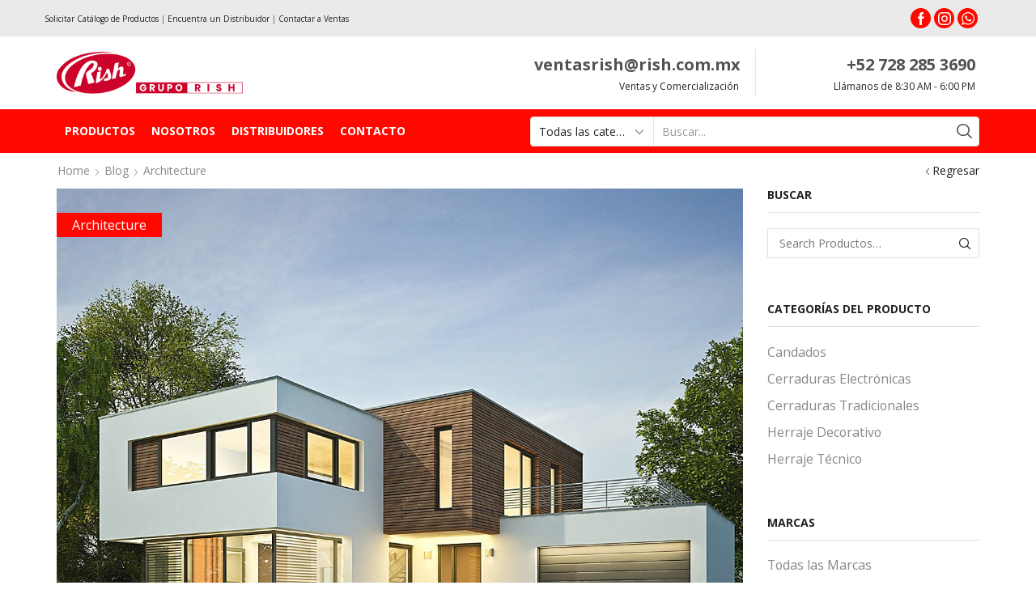

--- FILE ---
content_type: text/html; charset=UTF-8
request_url: https://rish.com.mx/consectetur-vestibulum-aliquet/
body_size: 38004
content:

<!DOCTYPE html>
<html lang="es" xmlns="http://www.w3.org/1999/xhtml" prefix="og: http://ogp.me/ns# fb: http://www.facebook.com/2008/fbml" >
<head>
	<meta charset="UTF-8" />
	<meta name="viewport" content="width=device-width, initial-scale=1.0, maximum-scale=1.0, user-scalable=0"/>
					<script>document.documentElement.className = document.documentElement.className + ' yes-js js_active js'</script>
			<meta name='robots' content='index, follow, max-image-preview:large, max-snippet:-1, max-video-preview:-1' />
	<style>img:is([sizes="auto" i], [sizes^="auto," i]) { contain-intrinsic-size: 3000px 1500px }</style>
	
	<!-- This site is optimized with the Yoast SEO plugin v26.4 - https://yoast.com/wordpress/plugins/seo/ -->
	<title>Consectetur aliquet - Grupo Rish</title>
	<link rel="canonical" href="https://rish.com.mx/consectetur-vestibulum-aliquet/" />
	<meta property="og:locale" content="es_MX" />
	<meta property="og:type" content="article" />
	<meta property="og:title" content="Consectetur aliquet - Grupo Rish" />
	<meta property="og:description" content="Gravida feugiat nascetur adipiscing metus dolor a cum class curae cum consectetur vel in ut phasellus commodo vestibulum adipiscing nam fringilla scelerisque. Adipiscing odio ullamcorper." />
	<meta property="og:url" content="https://rish.com.mx/consectetur-vestibulum-aliquet/" />
	<meta property="og:site_name" content="Grupo Rish" />
	<meta property="article:publisher" content="https://www.facebook.com/gruporish" />
	<meta property="article:published_time" content="2016-02-17T17:27:43+00:00" />
	<meta property="og:image" content="https://rish.com.mx/wp-content/uploads/2016/02/7.jpg" />
	<meta property="og:image:width" content="1300" />
	<meta property="og:image:height" content="975" />
	<meta property="og:image:type" content="image/jpeg" />
	<meta name="author" content="Jhonatan Ponce" />
	<meta name="twitter:card" content="summary_large_image" />
	<meta name="twitter:label1" content="Escrito por" />
	<meta name="twitter:data1" content="Jhonatan Ponce" />
	<meta name="twitter:label2" content="Tiempo de lectura" />
	<meta name="twitter:data2" content="3 minutos" />
	<script type="application/ld+json" class="yoast-schema-graph">{"@context":"https://schema.org","@graph":[{"@type":"Article","@id":"https://rish.com.mx/consectetur-vestibulum-aliquet/#article","isPartOf":{"@id":"https://rish.com.mx/consectetur-vestibulum-aliquet/"},"author":{"name":"Jhonatan Ponce","@id":"https://rish.com.mx/#/schema/person/c9275b0c0436d6c7881673e846f38e90"},"headline":"Consectetur aliquet","datePublished":"2016-02-17T17:27:43+00:00","mainEntityOfPage":{"@id":"https://rish.com.mx/consectetur-vestibulum-aliquet/"},"wordCount":578,"commentCount":0,"publisher":{"@id":"https://rish.com.mx/#organization"},"image":{"@id":"https://rish.com.mx/consectetur-vestibulum-aliquet/#primaryimage"},"thumbnailUrl":"https://rish.com.mx/wp-content/uploads/2016/02/7.jpg","articleSection":["Architecture","General","Interactive"],"inLanguage":"es","potentialAction":[{"@type":"CommentAction","name":"Comment","target":["https://rish.com.mx/consectetur-vestibulum-aliquet/#respond"]}]},{"@type":"WebPage","@id":"https://rish.com.mx/consectetur-vestibulum-aliquet/","url":"https://rish.com.mx/consectetur-vestibulum-aliquet/","name":"Consectetur aliquet - Grupo Rish","isPartOf":{"@id":"https://rish.com.mx/#website"},"primaryImageOfPage":{"@id":"https://rish.com.mx/consectetur-vestibulum-aliquet/#primaryimage"},"image":{"@id":"https://rish.com.mx/consectetur-vestibulum-aliquet/#primaryimage"},"thumbnailUrl":"https://rish.com.mx/wp-content/uploads/2016/02/7.jpg","datePublished":"2016-02-17T17:27:43+00:00","breadcrumb":{"@id":"https://rish.com.mx/consectetur-vestibulum-aliquet/#breadcrumb"},"inLanguage":"es","potentialAction":[{"@type":"ReadAction","target":["https://rish.com.mx/consectetur-vestibulum-aliquet/"]}]},{"@type":"ImageObject","inLanguage":"es","@id":"https://rish.com.mx/consectetur-vestibulum-aliquet/#primaryimage","url":"https://rish.com.mx/wp-content/uploads/2016/02/7.jpg","contentUrl":"https://rish.com.mx/wp-content/uploads/2016/02/7.jpg","width":1300,"height":975,"caption":"Lorem ipsum donec mattis mi congue non pellentesque luctus."},{"@type":"BreadcrumbList","@id":"https://rish.com.mx/consectetur-vestibulum-aliquet/#breadcrumb","itemListElement":[{"@type":"ListItem","position":1,"name":"Portada","item":"https://rish.com.mx/"},{"@type":"ListItem","position":2,"name":"Blog","item":"https://rish.com.mx/blog/"},{"@type":"ListItem","position":3,"name":"Consectetur aliquet"}]},{"@type":"WebSite","@id":"https://rish.com.mx/#website","url":"https://rish.com.mx/","name":"Grupo Rish","description":"Fabricante y Distribuidor Oficial Rish, Austral, Inoxx, MG, Excel y más.","publisher":{"@id":"https://rish.com.mx/#organization"},"potentialAction":[{"@type":"SearchAction","target":{"@type":"EntryPoint","urlTemplate":"https://rish.com.mx/?s={search_term_string}"},"query-input":{"@type":"PropertyValueSpecification","valueRequired":true,"valueName":"search_term_string"}}],"inLanguage":"es"},{"@type":"Organization","@id":"https://rish.com.mx/#organization","name":"Grupo Rish","url":"https://rish.com.mx/","logo":{"@type":"ImageObject","inLanguage":"es","@id":"https://rish.com.mx/#/schema/logo/image/","url":"https://rish.com.mx/wp-content/uploads/2020/01/Logotipo-Grupo-Rish-Rojo.png","contentUrl":"https://rish.com.mx/wp-content/uploads/2020/01/Logotipo-Grupo-Rish-Rojo.png","width":352,"height":79,"caption":"Grupo Rish"},"image":{"@id":"https://rish.com.mx/#/schema/logo/image/"},"sameAs":["https://www.facebook.com/gruporish","https://www.instagram.com/GrupoRish/","https://wa.me/5215525696248"]},{"@type":"Person","@id":"https://rish.com.mx/#/schema/person/c9275b0c0436d6c7881673e846f38e90","name":"Jhonatan Ponce","image":{"@type":"ImageObject","inLanguage":"es","@id":"https://rish.com.mx/#/schema/person/image/","url":"https://secure.gravatar.com/avatar/8a1895b3a30c11291028811c490c8a8c45edfe3cea07aa21358b20ad9d39f767?s=96&d=mm&r=g","contentUrl":"https://secure.gravatar.com/avatar/8a1895b3a30c11291028811c490c8a8c45edfe3cea07aa21358b20ad9d39f767?s=96&d=mm&r=g","caption":"Jhonatan Ponce"},"url":"https://rish.com.mx/author/jhonatan/"}]}</script>
	<!-- / Yoast SEO plugin. -->


<link rel="alternate" type="application/rss+xml" title="Grupo Rish &raquo; Feed" href="https://rish.com.mx/feed/" />
<link rel="alternate" type="application/rss+xml" title="Grupo Rish &raquo; RSS de los comentarios" href="https://rish.com.mx/comments/feed/" />
<link rel="alternate" type="application/rss+xml" title="Grupo Rish &raquo; Consectetur aliquet RSS de los comentarios" href="https://rish.com.mx/consectetur-vestibulum-aliquet/feed/" />
<script type="text/javascript">
/* <![CDATA[ */
window._wpemojiSettings = {"baseUrl":"https:\/\/s.w.org\/images\/core\/emoji\/16.0.1\/72x72\/","ext":".png","svgUrl":"https:\/\/s.w.org\/images\/core\/emoji\/16.0.1\/svg\/","svgExt":".svg","source":{"concatemoji":"https:\/\/rish.com.mx\/wp-includes\/js\/wp-emoji-release.min.js?ver=6.8.3"}};
/*! This file is auto-generated */
!function(s,n){var o,i,e;function c(e){try{var t={supportTests:e,timestamp:(new Date).valueOf()};sessionStorage.setItem(o,JSON.stringify(t))}catch(e){}}function p(e,t,n){e.clearRect(0,0,e.canvas.width,e.canvas.height),e.fillText(t,0,0);var t=new Uint32Array(e.getImageData(0,0,e.canvas.width,e.canvas.height).data),a=(e.clearRect(0,0,e.canvas.width,e.canvas.height),e.fillText(n,0,0),new Uint32Array(e.getImageData(0,0,e.canvas.width,e.canvas.height).data));return t.every(function(e,t){return e===a[t]})}function u(e,t){e.clearRect(0,0,e.canvas.width,e.canvas.height),e.fillText(t,0,0);for(var n=e.getImageData(16,16,1,1),a=0;a<n.data.length;a++)if(0!==n.data[a])return!1;return!0}function f(e,t,n,a){switch(t){case"flag":return n(e,"\ud83c\udff3\ufe0f\u200d\u26a7\ufe0f","\ud83c\udff3\ufe0f\u200b\u26a7\ufe0f")?!1:!n(e,"\ud83c\udde8\ud83c\uddf6","\ud83c\udde8\u200b\ud83c\uddf6")&&!n(e,"\ud83c\udff4\udb40\udc67\udb40\udc62\udb40\udc65\udb40\udc6e\udb40\udc67\udb40\udc7f","\ud83c\udff4\u200b\udb40\udc67\u200b\udb40\udc62\u200b\udb40\udc65\u200b\udb40\udc6e\u200b\udb40\udc67\u200b\udb40\udc7f");case"emoji":return!a(e,"\ud83e\udedf")}return!1}function g(e,t,n,a){var r="undefined"!=typeof WorkerGlobalScope&&self instanceof WorkerGlobalScope?new OffscreenCanvas(300,150):s.createElement("canvas"),o=r.getContext("2d",{willReadFrequently:!0}),i=(o.textBaseline="top",o.font="600 32px Arial",{});return e.forEach(function(e){i[e]=t(o,e,n,a)}),i}function t(e){var t=s.createElement("script");t.src=e,t.defer=!0,s.head.appendChild(t)}"undefined"!=typeof Promise&&(o="wpEmojiSettingsSupports",i=["flag","emoji"],n.supports={everything:!0,everythingExceptFlag:!0},e=new Promise(function(e){s.addEventListener("DOMContentLoaded",e,{once:!0})}),new Promise(function(t){var n=function(){try{var e=JSON.parse(sessionStorage.getItem(o));if("object"==typeof e&&"number"==typeof e.timestamp&&(new Date).valueOf()<e.timestamp+604800&&"object"==typeof e.supportTests)return e.supportTests}catch(e){}return null}();if(!n){if("undefined"!=typeof Worker&&"undefined"!=typeof OffscreenCanvas&&"undefined"!=typeof URL&&URL.createObjectURL&&"undefined"!=typeof Blob)try{var e="postMessage("+g.toString()+"("+[JSON.stringify(i),f.toString(),p.toString(),u.toString()].join(",")+"));",a=new Blob([e],{type:"text/javascript"}),r=new Worker(URL.createObjectURL(a),{name:"wpTestEmojiSupports"});return void(r.onmessage=function(e){c(n=e.data),r.terminate(),t(n)})}catch(e){}c(n=g(i,f,p,u))}t(n)}).then(function(e){for(var t in e)n.supports[t]=e[t],n.supports.everything=n.supports.everything&&n.supports[t],"flag"!==t&&(n.supports.everythingExceptFlag=n.supports.everythingExceptFlag&&n.supports[t]);n.supports.everythingExceptFlag=n.supports.everythingExceptFlag&&!n.supports.flag,n.DOMReady=!1,n.readyCallback=function(){n.DOMReady=!0}}).then(function(){return e}).then(function(){var e;n.supports.everything||(n.readyCallback(),(e=n.source||{}).concatemoji?t(e.concatemoji):e.wpemoji&&e.twemoji&&(t(e.twemoji),t(e.wpemoji)))}))}((window,document),window._wpemojiSettings);
/* ]]> */
</script>
<link rel='stylesheet' id='woocommerce_views-block-style-css-css' href='https://rish.com.mx/wp-content/plugins/woocommerce-views/public/css/style.css?ver=3.1.6' type='text/css' media='all' />
<style id='wp-emoji-styles-inline-css' type='text/css'>

	img.wp-smiley, img.emoji {
		display: inline !important;
		border: none !important;
		box-shadow: none !important;
		height: 1em !important;
		width: 1em !important;
		margin: 0 0.07em !important;
		vertical-align: -0.1em !important;
		background: none !important;
		padding: 0 !important;
	}
</style>
<link rel='stylesheet' id='wp-block-library-css' href='https://rish.com.mx/wp-includes/css/dist/block-library/style.min.css?ver=6.8.3' type='text/css' media='all' />
<style id='classic-theme-styles-inline-css' type='text/css'>
/*! This file is auto-generated */
.wp-block-button__link{color:#fff;background-color:#32373c;border-radius:9999px;box-shadow:none;text-decoration:none;padding:calc(.667em + 2px) calc(1.333em + 2px);font-size:1.125em}.wp-block-file__button{background:#32373c;color:#fff;text-decoration:none}
</style>
<link rel='stylesheet' id='jquery-selectBox-css' href='https://rish.com.mx/wp-content/plugins/yith-woocommerce-wishlist/assets/css/jquery.selectBox.css?ver=1.2.0' type='text/css' media='all' />
<link rel='stylesheet' id='woocommerce_prettyPhoto_css-css' href='//rish.com.mx/wp-content/plugins/woocommerce/assets/css/prettyPhoto.css?ver=3.1.6' type='text/css' media='all' />
<link rel='stylesheet' id='yith-wcwl-main-css' href='https://rish.com.mx/wp-content/plugins/yith-woocommerce-wishlist/assets/css/style.css?ver=4.11.0' type='text/css' media='all' />
<style id='yith-wcwl-main-inline-css' type='text/css'>
 :root { --rounded-corners-radius: 16px; --add-to-cart-rounded-corners-radius: 16px; --feedback-duration: 3s } 
 :root { --rounded-corners-radius: 16px; --add-to-cart-rounded-corners-radius: 16px; --feedback-duration: 3s } 
</style>
<link rel='stylesheet' id='mediaelement-css' href='https://rish.com.mx/wp-includes/js/mediaelement/mediaelementplayer-legacy.min.css?ver=4.2.17' type='text/css' media='all' />
<link rel='stylesheet' id='wp-mediaelement-css' href='https://rish.com.mx/wp-includes/js/mediaelement/wp-mediaelement.min.css?ver=6.8.3' type='text/css' media='all' />
<link rel='stylesheet' id='view_editor_gutenberg_frontend_assets-css' href='https://rish.com.mx/wp-content/plugins/wp-views/public/css/views-frontend.css?ver=3.6.21' type='text/css' media='all' />
<style id='view_editor_gutenberg_frontend_assets-inline-css' type='text/css'>
.wpv-sort-list-dropdown.wpv-sort-list-dropdown-style-default > span.wpv-sort-list,.wpv-sort-list-dropdown.wpv-sort-list-dropdown-style-default .wpv-sort-list-item {border-color: #cdcdcd;}.wpv-sort-list-dropdown.wpv-sort-list-dropdown-style-default .wpv-sort-list-item a {color: #444;background-color: #fff;}.wpv-sort-list-dropdown.wpv-sort-list-dropdown-style-default a:hover,.wpv-sort-list-dropdown.wpv-sort-list-dropdown-style-default a:focus {color: #000;background-color: #eee;}.wpv-sort-list-dropdown.wpv-sort-list-dropdown-style-default .wpv-sort-list-item.wpv-sort-list-current a {color: #000;background-color: #eee;}
.wpv-sort-list-dropdown.wpv-sort-list-dropdown-style-default > span.wpv-sort-list,.wpv-sort-list-dropdown.wpv-sort-list-dropdown-style-default .wpv-sort-list-item {border-color: #cdcdcd;}.wpv-sort-list-dropdown.wpv-sort-list-dropdown-style-default .wpv-sort-list-item a {color: #444;background-color: #fff;}.wpv-sort-list-dropdown.wpv-sort-list-dropdown-style-default a:hover,.wpv-sort-list-dropdown.wpv-sort-list-dropdown-style-default a:focus {color: #000;background-color: #eee;}.wpv-sort-list-dropdown.wpv-sort-list-dropdown-style-default .wpv-sort-list-item.wpv-sort-list-current a {color: #000;background-color: #eee;}.wpv-sort-list-dropdown.wpv-sort-list-dropdown-style-grey > span.wpv-sort-list,.wpv-sort-list-dropdown.wpv-sort-list-dropdown-style-grey .wpv-sort-list-item {border-color: #cdcdcd;}.wpv-sort-list-dropdown.wpv-sort-list-dropdown-style-grey .wpv-sort-list-item a {color: #444;background-color: #eeeeee;}.wpv-sort-list-dropdown.wpv-sort-list-dropdown-style-grey a:hover,.wpv-sort-list-dropdown.wpv-sort-list-dropdown-style-grey a:focus {color: #000;background-color: #e5e5e5;}.wpv-sort-list-dropdown.wpv-sort-list-dropdown-style-grey .wpv-sort-list-item.wpv-sort-list-current a {color: #000;background-color: #e5e5e5;}
.wpv-sort-list-dropdown.wpv-sort-list-dropdown-style-default > span.wpv-sort-list,.wpv-sort-list-dropdown.wpv-sort-list-dropdown-style-default .wpv-sort-list-item {border-color: #cdcdcd;}.wpv-sort-list-dropdown.wpv-sort-list-dropdown-style-default .wpv-sort-list-item a {color: #444;background-color: #fff;}.wpv-sort-list-dropdown.wpv-sort-list-dropdown-style-default a:hover,.wpv-sort-list-dropdown.wpv-sort-list-dropdown-style-default a:focus {color: #000;background-color: #eee;}.wpv-sort-list-dropdown.wpv-sort-list-dropdown-style-default .wpv-sort-list-item.wpv-sort-list-current a {color: #000;background-color: #eee;}.wpv-sort-list-dropdown.wpv-sort-list-dropdown-style-grey > span.wpv-sort-list,.wpv-sort-list-dropdown.wpv-sort-list-dropdown-style-grey .wpv-sort-list-item {border-color: #cdcdcd;}.wpv-sort-list-dropdown.wpv-sort-list-dropdown-style-grey .wpv-sort-list-item a {color: #444;background-color: #eeeeee;}.wpv-sort-list-dropdown.wpv-sort-list-dropdown-style-grey a:hover,.wpv-sort-list-dropdown.wpv-sort-list-dropdown-style-grey a:focus {color: #000;background-color: #e5e5e5;}.wpv-sort-list-dropdown.wpv-sort-list-dropdown-style-grey .wpv-sort-list-item.wpv-sort-list-current a {color: #000;background-color: #e5e5e5;}.wpv-sort-list-dropdown.wpv-sort-list-dropdown-style-blue > span.wpv-sort-list,.wpv-sort-list-dropdown.wpv-sort-list-dropdown-style-blue .wpv-sort-list-item {border-color: #0099cc;}.wpv-sort-list-dropdown.wpv-sort-list-dropdown-style-blue .wpv-sort-list-item a {color: #444;background-color: #cbddeb;}.wpv-sort-list-dropdown.wpv-sort-list-dropdown-style-blue a:hover,.wpv-sort-list-dropdown.wpv-sort-list-dropdown-style-blue a:focus {color: #000;background-color: #95bedd;}.wpv-sort-list-dropdown.wpv-sort-list-dropdown-style-blue .wpv-sort-list-item.wpv-sort-list-current a {color: #000;background-color: #95bedd;}
</style>
<style id='global-styles-inline-css' type='text/css'>
:root{--wp--preset--aspect-ratio--square: 1;--wp--preset--aspect-ratio--4-3: 4/3;--wp--preset--aspect-ratio--3-4: 3/4;--wp--preset--aspect-ratio--3-2: 3/2;--wp--preset--aspect-ratio--2-3: 2/3;--wp--preset--aspect-ratio--16-9: 16/9;--wp--preset--aspect-ratio--9-16: 9/16;--wp--preset--color--black: #000000;--wp--preset--color--cyan-bluish-gray: #abb8c3;--wp--preset--color--white: #ffffff;--wp--preset--color--pale-pink: #f78da7;--wp--preset--color--vivid-red: #cf2e2e;--wp--preset--color--luminous-vivid-orange: #ff6900;--wp--preset--color--luminous-vivid-amber: #fcb900;--wp--preset--color--light-green-cyan: #7bdcb5;--wp--preset--color--vivid-green-cyan: #00d084;--wp--preset--color--pale-cyan-blue: #8ed1fc;--wp--preset--color--vivid-cyan-blue: #0693e3;--wp--preset--color--vivid-purple: #9b51e0;--wp--preset--gradient--vivid-cyan-blue-to-vivid-purple: linear-gradient(135deg,rgba(6,147,227,1) 0%,rgb(155,81,224) 100%);--wp--preset--gradient--light-green-cyan-to-vivid-green-cyan: linear-gradient(135deg,rgb(122,220,180) 0%,rgb(0,208,130) 100%);--wp--preset--gradient--luminous-vivid-amber-to-luminous-vivid-orange: linear-gradient(135deg,rgba(252,185,0,1) 0%,rgba(255,105,0,1) 100%);--wp--preset--gradient--luminous-vivid-orange-to-vivid-red: linear-gradient(135deg,rgba(255,105,0,1) 0%,rgb(207,46,46) 100%);--wp--preset--gradient--very-light-gray-to-cyan-bluish-gray: linear-gradient(135deg,rgb(238,238,238) 0%,rgb(169,184,195) 100%);--wp--preset--gradient--cool-to-warm-spectrum: linear-gradient(135deg,rgb(74,234,220) 0%,rgb(151,120,209) 20%,rgb(207,42,186) 40%,rgb(238,44,130) 60%,rgb(251,105,98) 80%,rgb(254,248,76) 100%);--wp--preset--gradient--blush-light-purple: linear-gradient(135deg,rgb(255,206,236) 0%,rgb(152,150,240) 100%);--wp--preset--gradient--blush-bordeaux: linear-gradient(135deg,rgb(254,205,165) 0%,rgb(254,45,45) 50%,rgb(107,0,62) 100%);--wp--preset--gradient--luminous-dusk: linear-gradient(135deg,rgb(255,203,112) 0%,rgb(199,81,192) 50%,rgb(65,88,208) 100%);--wp--preset--gradient--pale-ocean: linear-gradient(135deg,rgb(255,245,203) 0%,rgb(182,227,212) 50%,rgb(51,167,181) 100%);--wp--preset--gradient--electric-grass: linear-gradient(135deg,rgb(202,248,128) 0%,rgb(113,206,126) 100%);--wp--preset--gradient--midnight: linear-gradient(135deg,rgb(2,3,129) 0%,rgb(40,116,252) 100%);--wp--preset--font-size--small: 13px;--wp--preset--font-size--medium: 20px;--wp--preset--font-size--large: 36px;--wp--preset--font-size--x-large: 42px;--wp--preset--spacing--20: 0.44rem;--wp--preset--spacing--30: 0.67rem;--wp--preset--spacing--40: 1rem;--wp--preset--spacing--50: 1.5rem;--wp--preset--spacing--60: 2.25rem;--wp--preset--spacing--70: 3.38rem;--wp--preset--spacing--80: 5.06rem;--wp--preset--shadow--natural: 6px 6px 9px rgba(0, 0, 0, 0.2);--wp--preset--shadow--deep: 12px 12px 50px rgba(0, 0, 0, 0.4);--wp--preset--shadow--sharp: 6px 6px 0px rgba(0, 0, 0, 0.2);--wp--preset--shadow--outlined: 6px 6px 0px -3px rgba(255, 255, 255, 1), 6px 6px rgba(0, 0, 0, 1);--wp--preset--shadow--crisp: 6px 6px 0px rgba(0, 0, 0, 1);}:where(.is-layout-flex){gap: 0.5em;}:where(.is-layout-grid){gap: 0.5em;}body .is-layout-flex{display: flex;}.is-layout-flex{flex-wrap: wrap;align-items: center;}.is-layout-flex > :is(*, div){margin: 0;}body .is-layout-grid{display: grid;}.is-layout-grid > :is(*, div){margin: 0;}:where(.wp-block-columns.is-layout-flex){gap: 2em;}:where(.wp-block-columns.is-layout-grid){gap: 2em;}:where(.wp-block-post-template.is-layout-flex){gap: 1.25em;}:where(.wp-block-post-template.is-layout-grid){gap: 1.25em;}.has-black-color{color: var(--wp--preset--color--black) !important;}.has-cyan-bluish-gray-color{color: var(--wp--preset--color--cyan-bluish-gray) !important;}.has-white-color{color: var(--wp--preset--color--white) !important;}.has-pale-pink-color{color: var(--wp--preset--color--pale-pink) !important;}.has-vivid-red-color{color: var(--wp--preset--color--vivid-red) !important;}.has-luminous-vivid-orange-color{color: var(--wp--preset--color--luminous-vivid-orange) !important;}.has-luminous-vivid-amber-color{color: var(--wp--preset--color--luminous-vivid-amber) !important;}.has-light-green-cyan-color{color: var(--wp--preset--color--light-green-cyan) !important;}.has-vivid-green-cyan-color{color: var(--wp--preset--color--vivid-green-cyan) !important;}.has-pale-cyan-blue-color{color: var(--wp--preset--color--pale-cyan-blue) !important;}.has-vivid-cyan-blue-color{color: var(--wp--preset--color--vivid-cyan-blue) !important;}.has-vivid-purple-color{color: var(--wp--preset--color--vivid-purple) !important;}.has-black-background-color{background-color: var(--wp--preset--color--black) !important;}.has-cyan-bluish-gray-background-color{background-color: var(--wp--preset--color--cyan-bluish-gray) !important;}.has-white-background-color{background-color: var(--wp--preset--color--white) !important;}.has-pale-pink-background-color{background-color: var(--wp--preset--color--pale-pink) !important;}.has-vivid-red-background-color{background-color: var(--wp--preset--color--vivid-red) !important;}.has-luminous-vivid-orange-background-color{background-color: var(--wp--preset--color--luminous-vivid-orange) !important;}.has-luminous-vivid-amber-background-color{background-color: var(--wp--preset--color--luminous-vivid-amber) !important;}.has-light-green-cyan-background-color{background-color: var(--wp--preset--color--light-green-cyan) !important;}.has-vivid-green-cyan-background-color{background-color: var(--wp--preset--color--vivid-green-cyan) !important;}.has-pale-cyan-blue-background-color{background-color: var(--wp--preset--color--pale-cyan-blue) !important;}.has-vivid-cyan-blue-background-color{background-color: var(--wp--preset--color--vivid-cyan-blue) !important;}.has-vivid-purple-background-color{background-color: var(--wp--preset--color--vivid-purple) !important;}.has-black-border-color{border-color: var(--wp--preset--color--black) !important;}.has-cyan-bluish-gray-border-color{border-color: var(--wp--preset--color--cyan-bluish-gray) !important;}.has-white-border-color{border-color: var(--wp--preset--color--white) !important;}.has-pale-pink-border-color{border-color: var(--wp--preset--color--pale-pink) !important;}.has-vivid-red-border-color{border-color: var(--wp--preset--color--vivid-red) !important;}.has-luminous-vivid-orange-border-color{border-color: var(--wp--preset--color--luminous-vivid-orange) !important;}.has-luminous-vivid-amber-border-color{border-color: var(--wp--preset--color--luminous-vivid-amber) !important;}.has-light-green-cyan-border-color{border-color: var(--wp--preset--color--light-green-cyan) !important;}.has-vivid-green-cyan-border-color{border-color: var(--wp--preset--color--vivid-green-cyan) !important;}.has-pale-cyan-blue-border-color{border-color: var(--wp--preset--color--pale-cyan-blue) !important;}.has-vivid-cyan-blue-border-color{border-color: var(--wp--preset--color--vivid-cyan-blue) !important;}.has-vivid-purple-border-color{border-color: var(--wp--preset--color--vivid-purple) !important;}.has-vivid-cyan-blue-to-vivid-purple-gradient-background{background: var(--wp--preset--gradient--vivid-cyan-blue-to-vivid-purple) !important;}.has-light-green-cyan-to-vivid-green-cyan-gradient-background{background: var(--wp--preset--gradient--light-green-cyan-to-vivid-green-cyan) !important;}.has-luminous-vivid-amber-to-luminous-vivid-orange-gradient-background{background: var(--wp--preset--gradient--luminous-vivid-amber-to-luminous-vivid-orange) !important;}.has-luminous-vivid-orange-to-vivid-red-gradient-background{background: var(--wp--preset--gradient--luminous-vivid-orange-to-vivid-red) !important;}.has-very-light-gray-to-cyan-bluish-gray-gradient-background{background: var(--wp--preset--gradient--very-light-gray-to-cyan-bluish-gray) !important;}.has-cool-to-warm-spectrum-gradient-background{background: var(--wp--preset--gradient--cool-to-warm-spectrum) !important;}.has-blush-light-purple-gradient-background{background: var(--wp--preset--gradient--blush-light-purple) !important;}.has-blush-bordeaux-gradient-background{background: var(--wp--preset--gradient--blush-bordeaux) !important;}.has-luminous-dusk-gradient-background{background: var(--wp--preset--gradient--luminous-dusk) !important;}.has-pale-ocean-gradient-background{background: var(--wp--preset--gradient--pale-ocean) !important;}.has-electric-grass-gradient-background{background: var(--wp--preset--gradient--electric-grass) !important;}.has-midnight-gradient-background{background: var(--wp--preset--gradient--midnight) !important;}.has-small-font-size{font-size: var(--wp--preset--font-size--small) !important;}.has-medium-font-size{font-size: var(--wp--preset--font-size--medium) !important;}.has-large-font-size{font-size: var(--wp--preset--font-size--large) !important;}.has-x-large-font-size{font-size: var(--wp--preset--font-size--x-large) !important;}
:where(.wp-block-post-template.is-layout-flex){gap: 1.25em;}:where(.wp-block-post-template.is-layout-grid){gap: 1.25em;}
:where(.wp-block-columns.is-layout-flex){gap: 2em;}:where(.wp-block-columns.is-layout-grid){gap: 2em;}
:root :where(.wp-block-pullquote){font-size: 1.5em;line-height: 1.6;}
</style>
<link rel='stylesheet' id='contact-form-7-css' href='https://rish.com.mx/wp-content/plugins/contact-form-7/includes/css/styles.css?ver=6.1.3' type='text/css' media='all' />
<link rel='stylesheet' id='wpcf7-redirect-script-frontend-css' href='https://rish.com.mx/wp-content/plugins/wpcf7-redirect/build/assets/frontend-script.css?ver=2c532d7e2be36f6af233' type='text/css' media='all' />
<link rel='stylesheet' id='gwts-gwl-lightslider-css-css' href='https://rish.com.mx/wp-content/plugins/gallery-with-thumbnail-slider/includes/css/lightslider.css?ver=20260121' type='text/css' media='all' />
<link rel='stylesheet' id='gwts-gwl-style-css-css' href='https://rish.com.mx/wp-content/plugins/gallery-with-thumbnail-slider/includes/css/gwts-style.css?ver=20260121' type='text/css' media='all' />
<link rel='stylesheet' id='gwts-gwl-lightgal-css-css' href='https://rish.com.mx/wp-content/plugins/gallery-with-thumbnail-slider/includes/css/lightgallery.css?ver=20260121' type='text/css' media='all' />
<link rel='stylesheet' id='woof-css' href='https://rish.com.mx/wp-content/plugins/woocommerce-products-filter/css/front.css?ver=2.2.3' type='text/css' media='all' />
<link rel='stylesheet' id='chosen-drop-down-css' href='https://rish.com.mx/wp-content/plugins/woocommerce-products-filter/js/chosen/chosen.min.css?ver=2.2.3' type='text/css' media='all' />
<link rel='stylesheet' id='icheck-jquery-color-css' href='https://rish.com.mx/wp-content/plugins/woocommerce-products-filter/js/icheck/skins/square/red.css?ver=2.2.3' type='text/css' media='all' />
<link rel='stylesheet' id='woocommerce_views_onsale_badge-css' href='https://rish.com.mx/wp-content/plugins/woocommerce-views/library/toolset/woocommerce-views/res/css/wcviews-onsalebadge.css?ver=3.1.6' type='text/css' media='all' />
<style id='woocommerce-inline-inline-css' type='text/css'>
.woocommerce form .form-row .required { visibility: visible; }
</style>
<link rel='stylesheet' id='mc4wp-form-basic-css' href='https://rish.com.mx/wp-content/plugins/mailchimp-for-wp/assets/css/form-basic.css?ver=4.10.8' type='text/css' media='all' />
<link rel='stylesheet' id='megamenu-css' href='https://rish.com.mx/wp-content/uploads/maxmegamenu/style.css?ver=ee6507' type='text/css' media='all' />
<link rel='stylesheet' id='dashicons-css' href='https://rish.com.mx/wp-includes/css/dashicons.min.css?ver=6.8.3' type='text/css' media='all' />
<style id='dashicons-inline-css' type='text/css'>
[data-font="Dashicons"]:before {font-family: 'Dashicons' !important;content: attr(data-icon) !important;speak: none !important;font-weight: normal !important;font-variant: normal !important;text-transform: none !important;line-height: 1 !important;font-style: normal !important;-webkit-font-smoothing: antialiased !important;-moz-osx-font-smoothing: grayscale !important;}
</style>
<link rel='stylesheet' id='brands-styles-css' href='https://rish.com.mx/wp-content/plugins/woocommerce/assets/css/brands.css?ver=10.3.7' type='text/css' media='all' />
<link rel='stylesheet' id='js_composer_front-css' href='https://rish.com.mx/wp-content/plugins/js_composer/assets/css/js_composer.min.css?ver=7.9' type='text/css' media='all' />
<link rel='stylesheet' id='etheme-parent-style-css' href='https://rish.com.mx/wp-content/themes/xstore/xstore.min.css?ver=0.0.1' type='text/css' media='all' />
<link rel='stylesheet' id='etheme-wpb-style-css' href='https://rish.com.mx/wp-content/themes/xstore/css/wpb.min.css?ver=0.0.1' type='text/css' media='all' />
<link rel='stylesheet' id='etheme-sidebar-css' href='https://rish.com.mx/wp-content/themes/xstore/css/modules/layout/sidebar.min.css?ver=0.0.1' type='text/css' media='all' />
<link rel='stylesheet' id='etheme-breadcrumbs-css' href='https://rish.com.mx/wp-content/themes/xstore/css/modules/breadcrumbs.min.css?ver=0.0.1' type='text/css' media='all' />
<link rel='stylesheet' id='etheme-back-top-css' href='https://rish.com.mx/wp-content/themes/xstore/css/modules/back-top.min.css?ver=0.0.1' type='text/css' media='all' />
<link rel='stylesheet' id='etheme-woocommerce-css' href='https://rish.com.mx/wp-content/themes/xstore/css/modules/woocommerce/global.min.css?ver=0.0.1' type='text/css' media='all' />
<link rel='stylesheet' id='etheme-blog-global-css' href='https://rish.com.mx/wp-content/themes/xstore/css/modules/blog/blog-global.min.css?ver=0.0.1' type='text/css' media='all' />
<link rel='stylesheet' id='etheme-post-global-css' href='https://rish.com.mx/wp-content/themes/xstore/css/modules/blog/types/global.min.css?ver=0.0.1' type='text/css' media='all' />
<link rel='stylesheet' id='etheme-post-quote-css' href='https://rish.com.mx/wp-content/themes/xstore/css/modules/blog/formats/quote.min.css?ver=0.0.1' type='text/css' media='all' />
<link rel='stylesheet' id='etheme-post-grid-grid2-css' href='https://rish.com.mx/wp-content/themes/xstore/css/modules/blog/types/grid-grid2.min.css?ver=0.0.1' type='text/css' media='all' />
<link rel='stylesheet' id='etheme-pagination-css' href='https://rish.com.mx/wp-content/themes/xstore/css/modules/pagination.min.css?ver=0.0.1' type='text/css' media='all' />
<link rel='stylesheet' id='etheme-single-post-global-css' href='https://rish.com.mx/wp-content/themes/xstore/css/modules/blog/single-post/single-global.min.css?ver=0.0.1' type='text/css' media='all' />
<link rel='stylesheet' id='etheme-single-post-meta-css' href='https://rish.com.mx/wp-content/themes/xstore/css/modules/blog/single-post/meta.min.css?ver=0.0.1' type='text/css' media='all' />
<link rel='stylesheet' id='etheme-star-rating-css' href='https://rish.com.mx/wp-content/themes/xstore/css/modules/star-rating.min.css?ver=0.0.1' type='text/css' media='all' />
<link rel='stylesheet' id='etheme-comments-css' href='https://rish.com.mx/wp-content/themes/xstore/css/modules/comments.min.css?ver=0.0.1' type='text/css' media='all' />
<link rel='stylesheet' id='etheme-contact-forms-css' href='https://rish.com.mx/wp-content/themes/xstore/css/modules/contact-forms.min.css?ver=0.0.1' type='text/css' media='all' />
<style id='xstore-icons-font-inline-css' type='text/css'>
@font-face {
				  font-family: 'xstore-icons';
				  src:
				    url('https://rish.com.mx/wp-content/themes/xstore/fonts/xstore-icons-bold.ttf') format('truetype'),
				    url('https://rish.com.mx/wp-content/themes/xstore/fonts/xstore-icons-bold.woff2') format('woff2'),
				    url('https://rish.com.mx/wp-content/themes/xstore/fonts/xstore-icons-bold.woff') format('woff'),
				    url('https://rish.com.mx/wp-content/themes/xstore/fonts/xstore-icons-bold.svg#xstore-icons') format('svg');
				  font-weight: normal;
				  font-style: normal;
				  font-display: swap;
				}
</style>
<link rel='stylesheet' id='etheme-header-menu-css' href='https://rish.com.mx/wp-content/themes/xstore/css/modules/layout/header/parts/menu.min.css?ver=0.0.1' type='text/css' media='all' />
<link rel='stylesheet' id='etheme-header-search-css' href='https://rish.com.mx/wp-content/themes/xstore/css/modules/layout/header/parts/search.min.css?ver=0.0.1' type='text/css' media='all' />
<link rel='stylesheet' id='xstore-kirki-styles-css' href='https://rish.com.mx/wp-content/uploads/xstore/kirki-styles.css?ver=1728065989335' type='text/css' media='all' />
<link rel='stylesheet' id='photoswipe-css' href='https://rish.com.mx/wp-content/plugins/woocommerce/assets/css/photoswipe/photoswipe.min.css?ver=10.3.7' type='text/css' media='all' />
<link rel='stylesheet' id='photoswipe-default-skin-css' href='https://rish.com.mx/wp-content/plugins/woocommerce/assets/css/photoswipe/default-skin/default-skin.min.css?ver=10.3.7' type='text/css' media='all' />
<link rel='stylesheet' id='mpc-massive-style-css' href='https://rish.com.mx/wp-content/plugins/mpc-massive/assets/css/mpc-styles.css?ver=2.4.6.1' type='text/css' media='all' />
<link rel='stylesheet' id='child-style-css' href='https://rish.com.mx/wp-content/themes/xstore-child/style.css?ver=0.0.1' type='text/css' media='all' />
<script type="text/javascript" src="https://rish.com.mx/wp-content/plugins/wp-views/vendor/toolset/common-es/public/toolset-common-es-frontend.js?ver=175000" id="toolset-common-es-frontend-js"></script>
<script type="text/javascript" src="https://rish.com.mx/wp-includes/js/jquery/jquery.min.js?ver=3.7.1" id="jquery-core-js"></script>
<script type="text/javascript" src="https://rish.com.mx/wp-includes/js/jquery/jquery-migrate.min.js?ver=3.4.1" id="jquery-migrate-js"></script>
<script type="text/javascript" src="https://rish.com.mx/wp-content/plugins/woocommerce-views/library/toolset/woocommerce-views/res/js/wcviews-frontend.js?ver=3.1.6" id="woocommerce_views_frontend_js-js"></script>
<script type="text/javascript" src="https://rish.com.mx/wp-content/plugins/woocommerce/assets/js/jquery-blockui/jquery.blockUI.min.js?ver=2.7.0-wc.10.3.7" id="wc-jquery-blockui-js" data-wp-strategy="defer"></script>
<script type="text/javascript" id="wc-add-to-cart-js-extra">
/* <![CDATA[ */
var wc_add_to_cart_params = {"ajax_url":"\/wp-admin\/admin-ajax.php","wc_ajax_url":"\/?wc-ajax=%%endpoint%%","i18n_view_cart":"Ver carrito","cart_url":"https:\/\/rish.com.mx\/carrito\/","is_cart":"","cart_redirect_after_add":"no"};
/* ]]> */
</script>
<script type="text/javascript" src="https://rish.com.mx/wp-content/plugins/woocommerce/assets/js/frontend/add-to-cart.min.js?ver=10.3.7" id="wc-add-to-cart-js" data-wp-strategy="defer"></script>
<script type="text/javascript" src="https://rish.com.mx/wp-content/plugins/woocommerce/assets/js/js-cookie/js.cookie.min.js?ver=2.1.4-wc.10.3.7" id="wc-js-cookie-js" defer="defer" data-wp-strategy="defer"></script>
<script type="text/javascript" id="woocommerce-js-extra">
/* <![CDATA[ */
var woocommerce_params = {"ajax_url":"\/wp-admin\/admin-ajax.php","wc_ajax_url":"\/?wc-ajax=%%endpoint%%","i18n_password_show":"Mostrar password","i18n_password_hide":"Hide password"};
/* ]]> */
</script>
<script type="text/javascript" src="https://rish.com.mx/wp-content/plugins/woocommerce/assets/js/frontend/woocommerce.min.js?ver=10.3.7" id="woocommerce-js" defer="defer" data-wp-strategy="defer"></script>
<script type="text/javascript" src="https://rish.com.mx/wp-content/plugins/js_composer/assets/js/vendors/woocommerce-add-to-cart.js?ver=7.9" id="vc_woocommerce-add-to-cart-js-js"></script>
<script type="text/javascript" id="etheme-js-extra">
/* <![CDATA[ */
var etConfig = {"noresults":"No se encontraron resultados!","ajaxSearchResultsArrow":"<svg version=\"1.1\" width=\"1em\" height=\"1em\" class=\"arrow\" xmlns=\"http:\/\/www.w3.org\/2000\/svg\" xmlns:xlink=\"http:\/\/www.w3.org\/1999\/xlink\" x=\"0px\" y=\"0px\" viewBox=\"0 0 100 100\" style=\"enable-background:new 0 0 100 100;\" xml:space=\"preserve\"><path d=\"M99.1186676,94.8567734L10.286458,6.0255365h53.5340881c1.6616173,0,3.0132561-1.3516402,3.0132561-3.0127683\r\n\tS65.4821625,0,63.8205452,0H3.0137398c-1.6611279,0-3.012768,1.3516402-3.012768,3.0127683v60.8068047\r\n\tc0,1.6616135,1.3516402,3.0132523,3.012768,3.0132523s3.012768-1.3516388,3.012768-3.0132523V10.2854862L94.8577423,99.117691\r\n\tC95.4281311,99.6871109,96.1841202,100,96.9886856,100c0.8036041,0,1.5595856-0.3128891,2.129982-0.882309\r\n\tC100.2924805,97.9419327,100.2924805,96.0305862,99.1186676,94.8567734z\"><\/path><\/svg>","successfullyAdded":"Producto added.","successfullyRemoved":"Producto Quitard.","successfullyUpdated":"Producto Cantidad updated.","successfullyCopied":"Copied to clipboard","saleStarts":"Sale starts in:","saleFinished":"This sale already finished","confirmQuestion":"Are you sure?","viewCart":"View cart","cartPageUrl":"https:\/\/rish.com.mx\/carrito\/","checkCart":"Please check your <a href='https:\/\/rish.com.mx\/carrito\/'>cart.<\/a>","contBtn":"Continue shopping","checkBtn":"Finalizar compra","ajaxProductAddedNotify":{"type":"alert","linked_products_type":"upsell"},"variationGallery":"","quickView":{"type":"popup","position":"right","layout":"default","variationGallery":""},"speedOptimization":{"imageLoadingOffset":"200px"},"popupAddedToCart":[],"builders":{"is_wpbakery":true},"Product":"Productos","Pages":"Pages","Post":"entradas","Portfolio":"Portfolio","Product_found":"{{count}} Productos encontrados","Pages_found":"{{count}} Pages found","Post_found":"{{count}} Entradas encontradas","Portfolio_found":"{{count}} Portfolio found","show_more":"Mostrar {{count}} more","show_all":"View all results","items_found":"{{count}} items found","item_found":"{{count}} item found","single_product_builder":"","fancy_select_categories":"","is_search_history":"0","search_history_length":"7","search_type":"input","search_ajax_history_time":"5","noSuggestionNoticeWithMatches":"No se encontraron resultados!<p>Ning\u00fan art\u00edculo coincide con tu b\u00fasqueda {{search_value}}.<\/p>","ajaxurl":"https:\/\/rish.com.mx\/wp-admin\/admin-ajax.php","woocommerceSettings":{"is_woocommerce":true,"is_swatches":true,"ajax_filters":false,"ajax_pagination":false,"is_single_product_builder":false,"mini_cart_content_quantity_input":false,"widget_show_more_text":"more","widget_show_less_text":"Mostrar less","sidebar_off_canvas_icon":"<svg version=\"1.1\" width=\"1em\" height=\"1em\" id=\"Layer_1\" xmlns=\"http:\/\/www.w3.org\/2000\/svg\" xmlns:xlink=\"http:\/\/www.w3.org\/1999\/xlink\" x=\"0px\" y=\"0px\" viewBox=\"0 0 100 100\" style=\"enable-background:new 0 0 100 100;\" xml:space=\"preserve\"><path d=\"M94.8,0H5.6C4,0,2.6,0.9,1.9,2.3C1.1,3.7,1.3,5.4,2.2,6.7l32.7,46c0,0,0,0,0,0c1.2,1.6,1.8,3.5,1.8,5.5v37.5c0,1.1,0.4,2.2,1.2,3c0.8,0.8,1.8,1.2,3,1.2c0.6,0,1.1-0.1,1.6-0.3l18.4-7c1.6-0.5,2.7-2.1,2.7-3.9V58.3c0-2,0.6-3.9,1.8-5.5c0,0,0,0,0,0l32.7-46c0.9-1.3,1.1-3,0.3-4.4C97.8,0.9,96.3,0,94.8,0z M61.4,49.7c-1.8,2.5-2.8,5.5-2.8,8.5v29.8l-16.8,6.4V58.3c0-3.1-1-6.1-2.8-8.5L7.3,5.1h85.8L61.4,49.7z\"><\/path><\/svg>","ajax_add_to_cart_archives":true,"cart_url":"https:\/\/rish.com.mx\/carrito\/","cart_redirect_after_add":false,"home_url":"https:\/\/rish.com.mx\/","shop_url":"https:\/\/rish.com.mx\/tienda\/","cart_progress_currency_pos":"left","cart_progress_thousand_sep":",","cart_progress_decimal_sep":".","cart_progress_num_decimals":"2","is_smart_addtocart":"","primary_attribute":"et_none"},"notices":{"ajax-filters":"Ajax error: cannot get filters result","post-product":"Ajax error: cannot get post\/Producto result","products":"Ajax error: cannot get Productos result","posts":"Ajax error: cannot get entradas result","element":"Ajax error: cannot get element result","portfolio":"Ajax error: problem with ajax et_portfolio_ajax action","portfolio-pagination":"Ajax error: problem with ajax et_portfolio_ajax_pagination action","menu":"Ajax error: problem with ajax menu_entradas action","noMatchFound":"No matches found","variationGalleryNotAvailable":"Variation Gallery not available on variation id","localStorageFull":"Seems like your localStorage is full"},"layoutSettings":{"layout":"wide","is_rtl":false,"is_mobile":false,"mobHeaderStart":992,"menu_storage_key":"etheme_abb7c0ed98ba6b34eeeed9a2f2cf9727","ajax_dropdowns_from_storage":1},"sidebar":{"closed_pc_by_default":true},"et_global":{"classes":{"skeleton":"skeleton-body","mfp":"et-mfp-opened"},"is_customize_preview":false,"mobHeaderStart":992},"etCookies":{"cache_time":3}};
/* ]]> */
</script>
<script type="text/javascript" src="https://rish.com.mx/wp-content/themes/xstore/js/etheme-scripts.min.js?ver=0.0.1" id="etheme-js"></script>
<script type="text/javascript" id="et-woo-swatches-js-extra">
/* <![CDATA[ */
var sten_wc_params = {"ajax_url":"https:\/\/rish.com.mx\/wp-admin\/admin-ajax.php","is_customize_preview":"","is_singular_product":"","show_selected_title":"both","show_select_type":"","show_select_type_price":"1","add_to_cart_btn_text":"Add to cart","read_more_btn_text":"Read More","read_more_about_btn_text":"about","read_more_for_btn_text":"for","select_options_btn_text":"Select options","i18n_no_matching_variations_text":"Sorry, no Productos matched your selection. Please choose a different combination."};
/* ]]> */
</script>
<script type="text/javascript" src="https://rish.com.mx/wp-content/plugins/et-core-plugin/packages/st-woo-swatches/public/js/frontend.min.js?ver=1.0" id="et-woo-swatches-js"></script>
<script type="text/javascript" src="https://rish.com.mx/wp-content/plugins/woocommerce/assets/js/zoom/jquery.zoom.min.js?ver=1.7.21-wc.10.3.7" id="wc-zoom-js" defer="defer" data-wp-strategy="defer"></script>
<script type="text/javascript" src="https://rish.com.mx/wp-content/plugins/woocommerce/assets/js/flexslider/jquery.flexslider.min.js?ver=2.7.2-wc.10.3.7" id="wc-flexslider-js" defer="defer" data-wp-strategy="defer"></script>
<script type="text/javascript" src="https://rish.com.mx/wp-content/plugins/woocommerce/assets/js/photoswipe/photoswipe.min.js?ver=4.1.1-wc.10.3.7" id="wc-photoswipe-js" defer="defer" data-wp-strategy="defer"></script>
<script type="text/javascript" src="https://rish.com.mx/wp-content/plugins/woocommerce/assets/js/photoswipe/photoswipe-ui-default.min.js?ver=4.1.1-wc.10.3.7" id="wc-photoswipe-ui-default-js" defer="defer" data-wp-strategy="defer"></script>
<script type="text/javascript" id="wc-single-product-js-extra">
/* <![CDATA[ */
var wc_single_product_params = {"i18n_required_rating_text":"Por favor elige una puntuaci\u00f3n","i18n_rating_options":["1 of 5 stars","2 of 5 stars","3 of 5 stars","4 of 5 stars","5 of 5 stars"],"i18n_product_gallery_trigger_text":"View full-screen image gallery","review_rating_required":"yes","flexslider":{"rtl":false,"animation":"slide","smoothHeight":true,"directionNav":false,"controlNav":"thumbnails","slideshow":false,"animationSpeed":500,"animationLoop":false,"allowOneSlide":false},"zoom_enabled":"1","zoom_options":[],"photoswipe_enabled":"","photoswipe_options":{"shareEl":false,"closeOnScroll":false,"history":false,"hideAnimationDuration":0,"showAnimationDuration":0},"flexslider_enabled":""};
/* ]]> */
</script>
<script type="text/javascript" src="https://rish.com.mx/wp-content/plugins/woocommerce/assets/js/frontend/single-product.min.js?ver=10.3.7" id="wc-single-product-js" defer="defer" data-wp-strategy="defer"></script>
<script></script><link rel="https://api.w.org/" href="https://rish.com.mx/wp-json/" /><link rel="alternate" title="JSON" type="application/json" href="https://rish.com.mx/wp-json/wp/v2/posts/2022" /><link rel="EditURI" type="application/rsd+xml" title="RSD" href="https://rish.com.mx/xmlrpc.php?rsd" />
<meta name="generator" content="WordPress 6.8.3" />
<meta name="generator" content="WooCommerce 10.3.7" />
<link rel='shortlink' href='https://rish.com.mx/?p=2022' />
<!-- HFCM by 99 Robots - Snippet # 5: Google Analytics -->
<!-- Global site tag (gtag.js) - Google Analytics -->
<script async src="https://www.googletagmanager.com/gtag/js?id=UA-160173229-1"></script>
<script>
  window.dataLayer = window.dataLayer || [];
  function gtag(){dataLayer.push(arguments);}
  gtag('js', new Date());

  gtag('config', 'UA-160173229-1');
</script>

<!-- /end HFCM by 99 Robots -->
<!-- HFCM by 99 Robots - Snippet # 6: GTM -->
<!-- Google Tag Manager -->

<script>(function(w,d,s,l,i){w[l]=w[l]||[];w[l].push({'gtm.start':
new Date().getTime(),event:'gtm.js'});var f=d.getElementsByTagName(s)[0],
j=d.createElement(s),dl=l!='dataLayer'?'&l='+l:'';j.async=true;j.src=
'https://www.googletagmanager.com/gtm.js?id='+i+dl;f.parentNode.insertBefore(j,f);
})(window,document,'script','dataLayer','GTM-W7ZXCDD');</script>

<!-- End Google Tag Manager -->
<!-- /end HFCM by 99 Robots -->
<!-- HFCM by 99 Robots - Snippet # 8: Microsoft - Clarity -->
<script type="text/javascript">
    (function(c,l,a,r,i,t,y){
        c[a]=c[a]||function(){(c[a].q=c[a].q||[]).push(arguments)};
        t=l.createElement(r);t.async=1;t.src="https://www.clarity.ms/tag/"+i;
        y=l.getElementsByTagName(r)[0];y.parentNode.insertBefore(t,y);
    })(window, document, "clarity", "script", "kz8mnru7kt");
</script>
<!-- /end HFCM by 99 Robots -->
<script src="https://www.google.com/recaptcha/api.js" async defer></script>
			<link rel="prefetch" as="font" href="https://rish.com.mx/wp-content/themes/xstore/fonts/xstore-icons-bold.woff?v=9.4.2" type="font/woff">
					<link rel="prefetch" as="font" href="https://rish.com.mx/wp-content/themes/xstore/fonts/xstore-icons-bold.woff2?v=9.4.2" type="font/woff2">
			<noscript><style>.woocommerce-product-gallery{ opacity: 1 !important; }</style></noscript>
	 <script> window.addEventListener("load",function(){ var c={script:false,link:false}; function ls(s) { if(!['script','link'].includes(s)||c[s]){return;}c[s]=true; var d=document,f=d.getElementsByTagName(s)[0],j=d.createElement(s); if(s==='script'){j.async=true;j.src='https://rish.com.mx/wp-content/plugins/wp-views/vendor/toolset/blocks/public/js/frontend.js?v=1.6.17';}else{ j.rel='stylesheet';j.href='https://rish.com.mx/wp-content/plugins/wp-views/vendor/toolset/blocks/public/css/style.css?v=1.6.17';} f.parentNode.insertBefore(j, f); }; function ex(){ls('script');ls('link')} window.addEventListener("scroll", ex, {once: true}); if (('IntersectionObserver' in window) && ('IntersectionObserverEntry' in window) && ('intersectionRatio' in window.IntersectionObserverEntry.prototype)) { var i = 0, fb = document.querySelectorAll("[class^='tb-']"), o = new IntersectionObserver(es => { es.forEach(e => { o.unobserve(e.target); if (e.intersectionRatio > 0) { ex();o.disconnect();}else{ i++;if(fb.length>i){o.observe(fb[i])}} }) }); if (fb.length) { o.observe(fb[i]) } } }) </script>
	<noscript>
		<link rel="stylesheet" href="https://rish.com.mx/wp-content/plugins/wp-views/vendor/toolset/blocks/public/css/style.css">
	</noscript><meta name="generator" content="Powered by WPBakery Page Builder - drag and drop page builder for WordPress."/>
<meta name="generator" content="Powered by Slider Revolution 6.7.19 - responsive, Mobile-Friendly Slider Plugin for WordPress with comfortable drag and drop interface." />
<link rel="icon" href="https://rish.com.mx/wp-content/uploads/2020/03/cropped-logos-Grupo-RISH-01-32x32.png" sizes="32x32" />
<link rel="icon" href="https://rish.com.mx/wp-content/uploads/2020/03/cropped-logos-Grupo-RISH-01-192x192.png" sizes="192x192" />
<link rel="apple-touch-icon" href="https://rish.com.mx/wp-content/uploads/2020/03/cropped-logos-Grupo-RISH-01-180x180.png" />
<meta name="msapplication-TileImage" content="https://rish.com.mx/wp-content/uploads/2020/03/cropped-logos-Grupo-RISH-01-270x270.png" />
<script>function setREVStartSize(e){
			//window.requestAnimationFrame(function() {
				window.RSIW = window.RSIW===undefined ? window.innerWidth : window.RSIW;
				window.RSIH = window.RSIH===undefined ? window.innerHeight : window.RSIH;
				try {
					var pw = document.getElementById(e.c).parentNode.offsetWidth,
						newh;
					pw = pw===0 || isNaN(pw) || (e.l=="fullwidth" || e.layout=="fullwidth") ? window.RSIW : pw;
					e.tabw = e.tabw===undefined ? 0 : parseInt(e.tabw);
					e.thumbw = e.thumbw===undefined ? 0 : parseInt(e.thumbw);
					e.tabh = e.tabh===undefined ? 0 : parseInt(e.tabh);
					e.thumbh = e.thumbh===undefined ? 0 : parseInt(e.thumbh);
					e.tabhide = e.tabhide===undefined ? 0 : parseInt(e.tabhide);
					e.thumbhide = e.thumbhide===undefined ? 0 : parseInt(e.thumbhide);
					e.mh = e.mh===undefined || e.mh=="" || e.mh==="auto" ? 0 : parseInt(e.mh,0);
					if(e.layout==="fullscreen" || e.l==="fullscreen")
						newh = Math.max(e.mh,window.RSIH);
					else{
						e.gw = Array.isArray(e.gw) ? e.gw : [e.gw];
						for (var i in e.rl) if (e.gw[i]===undefined || e.gw[i]===0) e.gw[i] = e.gw[i-1];
						e.gh = e.el===undefined || e.el==="" || (Array.isArray(e.el) && e.el.length==0)? e.gh : e.el;
						e.gh = Array.isArray(e.gh) ? e.gh : [e.gh];
						for (var i in e.rl) if (e.gh[i]===undefined || e.gh[i]===0) e.gh[i] = e.gh[i-1];
											
						var nl = new Array(e.rl.length),
							ix = 0,
							sl;
						e.tabw = e.tabhide>=pw ? 0 : e.tabw;
						e.thumbw = e.thumbhide>=pw ? 0 : e.thumbw;
						e.tabh = e.tabhide>=pw ? 0 : e.tabh;
						e.thumbh = e.thumbhide>=pw ? 0 : e.thumbh;
						for (var i in e.rl) nl[i] = e.rl[i]<window.RSIW ? 0 : e.rl[i];
						sl = nl[0];
						for (var i in nl) if (sl>nl[i] && nl[i]>0) { sl = nl[i]; ix=i;}
						var m = pw>(e.gw[ix]+e.tabw+e.thumbw) ? 1 : (pw-(e.tabw+e.thumbw)) / (e.gw[ix]);
						newh =  (e.gh[ix] * m) + (e.tabh + e.thumbh);
					}
					var el = document.getElementById(e.c);
					if (el!==null && el) el.style.height = newh+"px";
					el = document.getElementById(e.c+"_wrapper");
					if (el!==null && el) {
						el.style.height = newh+"px";
						el.style.display = "block";
					}
				} catch(e){
					console.log("Failure at Presize of Slider:" + e)
				}
			//});
		  };</script>
		<style type="text/css" id="wp-custom-css">
			.term-description{
  padding: 2em 2.5em;
    background: #f7f7f7;
    margin: 2em 0;
  text-align: center;
}

.section-download-rish{
    color: #fff;
}

/* contenedor principal */
.content-page, .page-content {
    padding-bottom: 0 !important;
}

/* Quitando el text-transform a los titulos de la seccion de distribuidores  */
.distributor-form h2.vc_custom_heading:not(.no-uppercase),
.distributor-search h2.vc_custom_heading:not(.no-uppercase){
  text-transform: none;
}

/* Ajustes de sección distribuidor */

.yellow_rish .vc_btn3.vc_btn3-size-xs {
    font-size: 1.2em;
    font-weight: 400;
}

.cta-banner-column{
    height:354px;
}
.seccion-cta-distribuidores h2.vc_custom_heading,
.seccion-cta-distribuidores-movil h2.vc_custom_heading{
    text-transform:none !important;
}

.cta-banner-column {
    display: inline-block;
    position: relative;
}

/*.cta-banner-column + .cta-banner-column {
    padding-left: 0.3em;
}*/

.cta-banner-column + .cta-banner-column::before {
    content: '';
    border-left: 2px solid #fff;
    position: absolute;
    height: 50%;
    left: 0;
    top: 25%;
}
.cta-banner-column-mobile.down{
    margin-top: -3px;
}

/*.cta-banner-column-mobile {
    display: inline-block;
    position: relative;
}*/

.cta-banner-column-mobile.down::before {
    content: '';
    border-top: 2px solid #fff;
    position: absolute;
    width: 50%;
    top: 0;
    left: 25%;
}
@media(max-width: 768px){
.two_columns_mobile {
    width: 50%;
  float: left;
}

.one_columns_mobile {
    width: 100%;
  float: right;
}
  .hide-mobile{
    display:none !important;
  }
  .rish_brands_section .vc_col-sm-6 {
    width: 50%;
    float: left;
  }
}

@media(min-width: 769px){
.hide-desktop {
    display:none !important;
  }
} 
.distributor-search .vc_btn3-center{
  margin-top: 2em;
}

.section-center{
    text-align: center;
}
.dropdown-catalogos-rish {
  margin: 0.5em auto 0 auto;
  border-radius: 5px;
  text-align: center;
  color: #fff;
  border: 2px solid #fff;
  background-image: url(https://rish.com.mx//wp-content/uploads/2019/12/arrow.png);
  background-color: #2a3385 !important;
}

a .descarga-catalogo-text{
    color:#fff;
    font-size:16px;
    font-weight:700;
    padding-left:1em;
}

.rish-category-section .wpb_column {
    transition: all 600ms;
}
.rish-category-section .wpb_column {
    transform: scale(0.9);
}
.rish-category-section .wpb_column:hover {
    transform: scale(1);
}

.rish-category-section .wpb_column .wpb_content_element{
    margin-bottom: 10px !important;
}

/* Logos Marcas */

.marcas-column .wpb_single_image{
  padding: 2em 0;
  border-bottom: 1px solid #ececec;
}

.marcas-column .wpb_single_image.no-border{
  border-bottom: none;
}

.marcas-column.border_left{
  border-left: 1px solid #ececec;
}

.marcas-column.border_right{
  border-right: 1px solid #ececec;
}

.brands-about-us img{
    filter: gray;
    -webkit-filter: grayscale(1);
    opacity: 0.5;
    width: 80%;
}

.marcas-column .wpb_single_image {
  transition: box-shadow .3s;
  
}
.marcas-column .wpb_single_image:hover {
  box-shadow: 0 0 11px rgba(33,33,33,.2); 
}
/* inicio redes sociales  */
.et-socials a{
  width: 25px;
  height: 25px;
  background-color: #ff0800 !important;
  text-align: center;
  border-radius: 50%;
  padding-top: 5px;
  color: #fff;
  font-size: 16px
}
.et-socials a:hover{
  color: #fff;
  opacity: 1;
  background-color: #525252 !important;
}
.et-socials.social-footer a{
  width: 25px;
  height: 25px;
  background-color: #e6bd01 !important;
  text-align: center;
  border-radius: 50%;
  padding-top: 5px;
  color: #000;
  font-size: 16px
}
.et-socials.social-footer a:hover{
  color: #e6bd01;
  opacity: 1;
  background-color: #000 !important;
}

.et-socials.contact-social-footer a{
  width: 25px;
  height: 25px;
  background-color: #ea4235;
  text-align: center;
  border-radius: 50%;
  padding-top: 5px;
  color: #fff;
  font-size: 16px
}
.et-socials.contact-social-footer a:hover{
  color: #ea4235;
  opacity: 1;
  background-color: #fff;
}

.et-socials.contact-social-footer.page-contact a{
  background-color: #5f5f5f !important;
  color: #fff;
}
.et-socials.contact-social-footer.page-contact a:hover{
  color: #fff;
  background-color: #ff0800  !important;
}


/* icono de buscar */
.et_b_header-search.et_element-top-level .search-button svg {
    width: 1.3em;
    height: 1.3em;
    color: #525252;
}

/* inicio borde imágenes */
.images .thumbnails {
  margin: 0;
}
.content-product .product-content-image,
.swiper-container.swiper-control-bottom.second-initialized li.thumbnail-item,
.zoom-on .main-images a.zoom{
  border: 1px solid #e9e9e9;
}
/* Inicio botenes home */
.vc_btn3.vc_btn3-size-md {
    font-size: 1.2em;
    text-transform: uppercase;
    font-weight: 600;
}

.vc_btn3.vc_btn3-size-xs {
    font-size: 1em;
    font-weight: 600;
    padding-top: 5px;
  padding-bottom: 5px;
}

/* input send formulario distribuidor home */
form.wpcf7-form .wpcf7-submit.small-btn-blue:not(.active) {
  font-size: 11px;
  padding-top: 10px;
  padding-bottom: 10px;
  padding-left: 15px;
  padding-right: 15px;
  color: #fff;
  background-color: #2a3385;
  text-transform: uppercase;
  font-weight: 700;
  width: auto;
  border-radius: 5px;
}

/* Menu principal */

@media(min-width: 769px){

    .menu .item-link:hover,
    .menu .current-menu-item .item-link{
      color: #fff !important;
    }
    .item-level-0:hover,
    .current-menu-item {
      color: #fff !important;
      background-color: #cb092e;
    }
}

@media(max-width: 768px){

    .menu .item-link:hover,
    .menu .current-menu-item .item-link{
      color: #ff0801 !important;
    }
    .item-level-0:hover,
    .current-menu-item {
      color: #fff !important;
    }
}

.item-level-1 .item-link,
.item-level-2 .item-link,
.item-level-3 .item-link,
.current-menu-item .item-level-1 .item-link, 
.current-menu-item .item-level-2 .item-link, 
.current-menu-item .item-level-3 .item-link{
  color: #525252 !important;
}

.item-level-1 .item-link:hover,
.item-level-2 .item-link:hover,
.item-level-3 .item-link:hover{
  color: #ff0801 !important;
}

.et_b_header-menu .nav-sublist-dropdown .item-link:hover, .site-header .widget_nav_menu .menu > li > .sub-menu a:hover, .site-header .etheme_widget_menu .nav-sublist-dropdown .item-link:hover {
    opacity: 1;
}

.menu-item-descr{
  display: none;
}

/* redes sociales header */
.et_b_header-socials.et_element-top-level.flex-row a {
    margin: 0 2px !important;
}

/* footer */
.footer-text img{
  padding-bottom: 20px;
}

.content-sidebar p,
.footer-text p{
  font-size: 14px;
  line-height: 16px;
  margin: 10px;
  letter-spacing: 1px
}
.footer-bottom p{
  font-size: 14px;
}
.footer-bottom a{
  font-weight: 900;
}

.footer{
  padding-bottom: 0;
}
.wpcf7 p.submit-cf7{
  margin: 20px auto;
  padding: 1em 0;
}

.wpcf7 p.submit-cf7 input{
  background-color: #ea4235 !important;
  font-weight: 600;
  color: #fff !important;
}

.pagina-distribuidor-bottom .submit-cf7{
  background-color: #ea4235;
}

.pagina-distribuidor-bottom .wpcf7 p.submit-cf7 input{
  background-color: #e6bd01 !important;
  font-weight: 600;
  color: #525252 !important;
}

.content-sidebar img{
  width: 70%;
    filter: gray;
    -webkit-filter: grayscale(1);
    opacity: 0.7;
}

.footer-bottom.text-color-light a:hover,
.text-color-light .menu a:hover, .text-color-light a:hover{
  color: #e6bd01;
}

/* icono de whatsapp flotante */
.whastapp_float{
  bottom: 10px;
  right: 7%;
  position: fixed;
  z-index:9999;
}

.whastapp_float a img{
  transform: scale(0.7);
}
.whastapp_float a:hover img{
  transform: scale(0.8);
} 

.rish_red .vc_btn3.vc_btn3-color-warning, .rish_red  .vc_btn3.vc_btn3-color-warning.vc_btn3-style-flat {
    color: #fff;
    background-color: #ff0800;
}

.yellow_rish .vc_btn3.vc_btn3-color-orange, .vc_btn3.vc_btn3-color-orange.vc_btn3-style-flat {
    color: #000;
    background-color: #e6bd01;
}

/* titulos productos en listado */
.content-product .product-title a:hover,
.product-hover-slider:hover a{
  color: #ff0800;
}

/* product meta, vista interna del producto */
.single .product_meta span,
.single .product_meta span > span, 
.single .product_meta span > a{
    font-weight: 500 !important;
    font-size: 1em !important;
}
.wpb_single_image img {
    height: auto;
    max-width: 80%;
    vertical-align: top;
}

.separator{
    margin: 35px 0;
    padding-bottom: 35px;
    border-bottom: 1px solid #ececec;
}
.catalogue{
    margin: 35px 0;
}

@media(max-width: 435px){
  .filter-content{
	display: block !important;
}

.woocommerce-ordering{
	display: inline-block !important;
}

.products-per-page {
	display: inline-table !important;
}
}		</style>
		        <script type="text/javascript">
            var woof_is_permalink =1;

            var woof_shop_page = "";
        
            var woof_really_curr_tax = {};
            var woof_current_page_link = location.protocol + '//' + location.host + location.pathname;
            //***lets remove pagination from woof_current_page_link
            woof_current_page_link = woof_current_page_link.replace(/\page\/[0-9]+/, "");
                            woof_current_page_link = "https://rish.com.mx/tienda/";
                            var woof_link = 'https://rish.com.mx/wp-content/plugins/woocommerce-products-filter/';

                </script>

                <script>

            var woof_ajaxurl = "https://rish.com.mx/wp-admin/admin-ajax.php";

            var woof_lang = {
                'orderby': "orderby",
                'date': "fecha",
                'perpage': "por página",
                'pricerange': "rango de precios",
                'menu_order': "orden del menú",
                'popularity': "popularidad",
                'rating': "clasificación",
                'price': "precio bajo a alto",
                'price-desc': "precio alto a bajo"
            };

            if (typeof woof_lang_custom == 'undefined') {
                var woof_lang_custom = {};/*!!important*/
            }

            //***

            var woof_is_mobile = 0;
        


            var woof_show_price_search_button = 0;
            var woof_show_price_search_type = 0;
        
            var woof_show_price_search_type = 0;

            var swoof_search_slug = "swoof";

        
            var icheck_skin = {};
                                    icheck_skin.skin = "square";
                icheck_skin.color = "red";
                if (window.navigator.msPointerEnabled && navigator.msMaxTouchPoints > 0) {
                    //icheck_skin = 'none';
                }
        
            var is_woof_use_chosen =1;

        

            var woof_current_values = '[]';
            //+++
            var woof_lang_loading = "Cargando ...";

        
            var woof_lang_show_products_filter = "mostrar los filtros del Productoo";
            var woof_lang_hide_products_filter = "ocultar los filtros del Productoo";
            var woof_lang_pricerange = "rango de precios";

            //+++

            var woof_use_beauty_scroll =0;
            //+++
            var woof_autosubmit =1;
            var woof_ajaxurl = "https://rish.com.mx/wp-admin/admin-ajax.php";
            /*var woof_submit_link = "";*/
            var woof_is_ajax = 0;
            var woof_ajax_redraw = 0;
            var woof_ajax_page_num =1;
            var woof_ajax_first_done = false;
            var woof_checkboxes_slide_flag = true;


            //toggles
            var woof_toggle_type = "text";

            var woof_toggle_closed_text = "-";
            var woof_toggle_opened_text = "+";

            var woof_toggle_closed_image = "https://rish.com.mx/wp-content/plugins/woocommerce-Productos-filter/img/plus3.png";
            var woof_toggle_opened_image = "https://rish.com.mx/wp-content/plugins/woocommerce-Productos-filter/img/minus3.png";


            //indexes which can be displayed in red buttons panel
                    var woof_accept_array = ["min_price", "orderby", "perpage", ,"brand","product_brand","product_visibility","product_cat","product_tag","pa_alimentacion","pa_ancho-de-puerta","pa_color-estampado","pa_contrasena","pa_dimensiones-individuales","pa_duracion-de-la-bateria","pa_fabricante","pa_material","pa_peso-individual","pa_presentacion-unidades","pa_tipo-de-apertura","pa_usuarios","atum_location"];

        


            //***
            //for extensions

            var woof_ext_init_functions = null;
        

        
            var woof_overlay_skin = "default";

            jQuery(function () {
                try
                {
                    woof_current_values = jQuery.parseJSON(woof_current_values);
                } catch (e)
                {
                    woof_current_values = null;
                }
                if (woof_current_values == null || woof_current_values.length == 0) {
                    woof_current_values = {};
                }

            });

            function woof_js_after_ajax_done() {
                jQuery(document).trigger('woof_ajax_done');
                    }
        </script>
        <style id="kirki-inline-styles"></style><style type="text/css" class="et_custom-css">.onsale{width:3.75em;height:3.75em;line-height:1.2}.footer .widget-title,.prefooter .widget-title,.footer .widgettitle,.prefooter .widgettitle{border-bottom:none}.page-heading.bc-size-small .container .col-md-12{position:relative}.page-heading.bc-size-small .container .col-md-12:before{position:absolute;content:"";display:block;left:15px;right:15px;bottom:-31px;height:1px;background-color:#e6e6e6}body.single .product-content .price{display:none}.single .product_title.UAK{font-weight:800;font-size:2em;margin-bottom:1em;color:#ff0800}.single .product_meta span{font-weight:800;font-size:1em !important}.single .product_meta span>span,.single .product_meta span>a{font-weight:300}.yith-wcwl-add-button{display:none}body.single .product-content .accordion-title span{font-weight:800;font-size:1.2em !important}.swiper-entry.related-products{margin-bottom:4em}.et-socials a{background-color:#ea4235}.whastapp_float{display:none}#back-top{display:none}#excel-header-desktop{}#excel-header-mobile{}#excel-header-mobile .vc_column-inner,#excel-header-desktop .vc_column-inner{padding-top:0}#excel-header-desktop .excel-logo,#excel-header-desktop .vc_wp_search{margin-bottom:0}#excel-head-desk-contain:hover,#excel-head-mob-contain:hover{background:#fff;color:#303030;box-shadow:0 -1px #e0e0e0 inset;transition:background .3s ease-in-out,box-shadow .3s ease-in-out;transition-property:background,box-shadow;transition-duration:0.3s,0.3s;transition-timing-function:ease-in-out,ease-in-out;transition-delay:0s,0s}#excel-head-desk-contain.white{background:#fff;color:#303030;box-shadow:0 -1px #e0e0e0 inset;transition:background .3s ease-in-out,box-shadow .3s ease-in-out;transition-property:background,box-shadow;transition-duration:0.3s,0.3s;transition-timing-function:ease-in-out,ease-in-out;transition-delay:0s,0s}#excel-head-mob-contain.white{background:#fff;color:#303030;box-shadow:0 -2px #e0e0e0 inset;transition:background .3s ease-in-out,box-shadow .3s ease-in-out;transition-property:background,box-shadow;transition-duration:0.3s,0.3s;transition-timing-function:ease-in-out,ease-in-out;transition-delay:0s,0s}#excel-header-desktop .excel-logo img,#excel-header-mobile .excel-logo img{filter:brightness(0) invert(1)}#excel-head-desk-contain.white img,#excel-head-mob-contain.white img,#excel-head-desk-contain:hover img,#excel-head-mob-contain:hover img{filter:none}#excel-header-desktop .menu{display:flex}#excel-header-desktop .menu .item-level-0{padding-top:20px;padding-bottom:20px}#excel-header-desktop .item-level-0 a{color:#fff !important;background-color:transparent;font-size:19px;font-weight:400}#excel-head-desk-contain.white li a,#excel-head-desk-contain:hover li a{color:#001a38 !important}#excel-head-mob-contain.white #mega-menu-wrap-max_mega_menu_1 .mega-menu-toggle .mega-toggle-block-1 .mega-toggle-animated-inner,#excel-head-mob-contain.white #mega-menu-wrap-max_mega_menu_1 .mega-menu-toggle .mega-toggle-block-1 .mega-toggle-animated-inner::before,#excel-head-mob-contain.white #mega-menu-wrap-max_mega_menu_1 .mega-menu-toggle .mega-toggle-block-1 .mega-toggle-animated-inner::after{background-color:#001a38 !important}.mega-backToRishMob{background-color:#ff0800 !important;margin-top:50px !important}.mega-backToRishMob a{color:#fff !important;letter-spacing:2px !important;font-size:15px !important;text-align:center !important}.mega-menu-description{display:none !important}#excel-header-desktop li:hover a,.current-menu-item a{color:#001a38 !important;background-color:transparent}#excel-header-desktop li:hover,.current-menu-item{color:#001a38 !important;background-color:transparent}#excel-head-desk-contain .backToRish{display:none}#menu-menu-excel>li.menu-item-has-children>a::after{content:""}.nav-sublist-dropdown{position:fixed;top:101px;left:inherit !important;border-top:2px solid #303030}.nav-sublist-dropdown .item-level-1 a{font-size:17px !important;padding-top:0 !important}#excel-header-desktop .menu .item-level-0:before{content:"";position:absolute;width:100%;height:2px;left:0;bottom:0;background:#303030;transform:scale(0);transform-origin:left center;transition:transform .2s ease-in-out}#excel-header-desktop .menu .item-level-0:hover:before{transform:scaleX(1)}#excel-header-desktop .menu .item-level-0:first-child:before{position:absolute;width:100%;height:0}#excel-hero-shot-home{z-index:1}#excel-hero-shot-home:hover .excel-logo img,#excel-header-mobile:hover.excel-logo img{filter:none;color:#303030}@media(max-width:980px){#excel-hero-shot-home{margin-top:-160px}#excel-head-mob-contain{z-index:2}}@media(min-width:981px){#excel-hero-shot-home{margin-top:-140px}#excel-head-desk-contain{z-index:2}}#excel-hero-shot-home rs-slide:after{position:absolute;content:"";width:100%;height:100%;left:0;top:0;background-image:linear-gradient(to top,rgba(4,4,4,.65),rgba(54,54,54,.2))}#excel-list-products .product-excerpt{display:none}@media(min-width:300px) and (max-width:980px){.product-view-booking{width:50% !important}}#excel-list-products .content-product .product-title a:hover,#excel-list-products .product-hover-slider:hover a{color:#001a38}.btn-excel .vc_btn3-color-blue,.btn-excel .vc_btn3-color-danger{text-transform:none;letter-spacing:2px;font-size:15px;font-weight:700}.btn-excel .vc_btn3-color-blue{background-color:#0055b8 !important;padding:14px 28px}.btn-excel .vc_btn3-color-danger{background-color:#ff0800 !important;margin-top:15px}@media(min-width:981px){.excel-full-height{height:95vh;display:flex;vertical-align:middle}}@media(max-width:980px){.colored-section.mob-rtl{display:flex !important;flex-direction:column-reverse}.colored-section,.colored-section h2,.colored-section h3{text-align:center !important}}.excel-link a{color:#fff;transition:color .2s ease-in-out,opacity .2s ease-in-out}.excel-link a:active,.excel-link a:hover{outline:0}.excel-link div p a{display:inline-block;position:relative}.excel-link div p a::before{content:"";display:block;position:absolute;bottom:0;left:0;width:100%;height:1px;background-color:#fff;transform:scale(1);transform-origin:left center;transition:transform .2s ease-in-out}.excel-link a:hover:before{transform:scaleX(0)}#excel-testimonials{height:596px}.et-mailchimp:not(.dark):not(.classic-button) input[type="submit"]{background-image:none;font-size:17px;background-color:#dadbd5}#excel-footer .sub-menu{display:none}#excel-footer .menu-item{margin-bottom:0}#excel-footer .menu-item a{color:#595959}#excel-footer .justify-content-center{justify-content:left !important}#excel-footer{box-shadow:0 1px #e0e0e0 inset;transition:background .3s ease-in-out,box-shadow .3s ease-in-out;transition-property:background,box-shadow;transition-duration:0.3s,0.3s;transition-timing-function:ease-in-out,ease-in-out;transition-delay:0s,0s}#excel-product-gallery .a3-dgallery .a3dg-image-wrapper .a3dg-next,#excel-product-gallery .a3-dgallery .a3dg-image-wrapper .a3dg-prev{display:block !important}@media(max-width:980px){#excel-product-gallery .vc_column-inner{margin-top:-18px !important}#excel-product-information{padding:0 20px}}#excel-especificaciones .vc_tta-panel{border-top:1px solid #e0e0e0;border-bottom:1px solid #e0e0e0}#excel-especificaciones .vc_tta-panel-title{padding:34px 0}#excel-especificaciones .vc_tta-panel-title a,#excel-especificaciones .vc_tta-panel-title a span{padding:0;margin:0;text-transform:none;font-size:15px}#excel-especificaciones .vc_tta-panel .vc_tta-panel-heading a span:hover{color:#303030}#excel-especificaciones .vc_tta-panel-body{border:none !important;padding:25px 0 !important}@media(max-width:980px){#excel-especificaciones .vc_tta-panel-title{padding-left:20px}}#excel-product-gallery .content-product .product-content-image,#excel-product-gallery .swiper-container.swiper-control-bottom.second-initialized li.thumbnail-item,#excel-product-gallery .zoom-on .main-images a.zoom{border:none}@media(min-width:981px){#excel-product-gallery{padding-right:30px}}#excel-related-products .seccion-cta-distribuidores,#excel-related-products .seccion-cta-distribuidores-movil{display:none}#excel-related-products .products-title.related-products-title{text-align:center;font-family:Open Sans;font-weight:700;font-style:normal;text-transform:none;padding:80px 0}#excel-related-products .products-title.related-products-title{max-width:600px !important;margin:auto}#excel-related-products .products-title.related-products-title{max-width:600px !important;margin:auto}#excel-related-products a:hover,#excel-related-products .product-hover-slider:hover a{color:#001a38 !important}.excel-ft-colum.left .wpb_single_image{margin-bottom:10px}.excel-ft-colum.left .wpb_single_image{margin-bottom:10px}@media(min-width:981px){.excel-ft-colum.left{width:30%;padding:30px 20px;border-right:1px solid #E6E8E9}.excel-ft-colum.right{width:70%;padding:40px 30px}.excel-caracteristicas-row{border-bottom:1px solid #E6E8E9;width:50% !important;margin:auto !important}.excel-caracteristicas-row:last-child{border-bottom:none}}.excel-ft-colum.left .wpb_single_image{margin-bottom:10px}@media(max-width:980px){.excel-ft-colum.left{padding-top:40px;padding-bottom:40px}.excel-ft-colum.right p{text-align:center;padding-bottom:30px}#excel-especificaciones{padding:40px 0}}.excel-dwnl-btns{width:50%;margin:auto}.excel-dwnl-btns .vc_col-sm-6.mpc-column img{width:200px;padding:10px;text-align:center}.excel-dwnl-btns .vc_col-sm-6.mpc-column{text-align:center;padding-bottom:50px}@media(min-width:981px){.excel-dwnl-btns .vc_col-sm-6.mpc-column:first-child{text-align:right}.excel-dwnl-btns .vc_col-sm-6.mpc-column:last-child{text-align:left}}.excel-flip{margin-top:30px;border-top:1px solid #e0e0e0;border-bottom:1px solid #e0e0e0;padding:16px 0}.excel-flip a{font-size:13px;font-weight:700;padding:20px 16px !important}.excel-flip a,.excel-flip a:focus,.excel-flip a:clicked,.excel-flip a:active{color:#000 !important}.excelSeeMore a::after,.excelSeeGalery a::after{content:"\e904";font-size:10px;font-family:'xstore-icons';position:absolute;right:2.5em}.excel-tight-content{max-width:680px;margin:auto;padding-bottom:80px}.excel-tight-content p{text-align:justify !important}#excel-map-contact{top:-35px}#excel-contacto{}#excel-contacto .wpcf7-form-control{border:none !important;border-bottom:1px solid rgba(230,230,230,.8) !important;padding-left:0}#excel-contacto .wpcf7-form-control:focus,#excel-contacto .wpcf7-form-control:active{border-bottom:1px solid rgba(40,40,40,1) !important}#excel-contacto select,#excel-contacto .wpcf7-submit{width:100%}#excel-contacto .wpcf7-submit{width:100%;font-size:18px;padding:15px;background-color:rgba(40,40,40,1) !important}#excel-contacto .wpcf7-submit:hover{background-color:#0055b8 !important}@media (min-width:993px){.excel-title,#excel-related-products .products-title.related-products-title{font-size:65px;line-height:58px}.colored-section .excel-title{font-size:60px;line-height:55px}.excel-subtitle{font-size:19px;line-height:28px}}@media (min-width:768px) and (max-width:992px){.excel-title,#excel-related-products .products-title.related-products-title{font-size:40px;line-height:40px}.excel-subtitle{font-size:19px;line-height:28px}}@media (min-width:481px) and (max-width:767px){.excel-title,#excel-related-products .products-title.related-products-title{font-size:40px;line-height:40px}.excel-subtitle{font-size:19px;line-height:28px}}@media (max-width:480px){.excel-title,#excel-related-products .products-title.related-products-title{font-size:40px;line-height:40px}.excel-subtitle{font-size:19px;line-height:28px}}@media only screen and (max-width:1230px){.swiper-custom-left,.middle-inside .swiper-entry .swiper-button-prev,.middle-inside.swiper-entry .swiper-button-prev{left:-15px}.swiper-custom-right,.middle-inside .swiper-entry .swiper-button-next,.middle-inside.swiper-entry .swiper-button-next{right:-15px}.middle-inbox .swiper-entry .swiper-button-prev,.middle-inbox.swiper-entry .swiper-button-prev{left:8px}.middle-inbox .swiper-entry .swiper-button-next,.middle-inbox.swiper-entry .swiper-button-next{right:8px}.swiper-entry:hover .swiper-custom-left,.middle-inside .swiper-entry:hover .swiper-button-prev,.middle-inside.swiper-entry:hover .swiper-button-prev{left:-5px}.swiper-entry:hover .swiper-custom-right,.middle-inside .swiper-entry:hover .swiper-button-next,.middle-inside.swiper-entry:hover .swiper-button-next{right:-5px}.middle-inbox .swiper-entry:hover .swiper-button-prev,.middle-inbox.swiper-entry:hover .swiper-button-prev{left:5px}.middle-inbox .swiper-entry:hover .swiper-button-next,.middle-inbox.swiper-entry:hover .swiper-button-next{right:5px}}@media only screen and (max-width:992px){.header-wrapper,.site-header-vertical{display:none}}@media only screen and (min-width:993px){.mobile-header-wrapper{display:none}}.swiper-container{width:auto}.content-product .product-content-image img,.category-grid img,.categoriesCarousel .category-grid img{width:100%}.etheme-elementor-slider:not(.swiper-container-initialized,.swiper-initialized) .swiper-slide{max-width:calc(100% / var(--slides-per-view,4))}.etheme-elementor-slider[data-animation]:not(.swiper-container-initialized,.swiper-initialized,[data-animation=slide],[data-animation=coverflow]) .swiper-slide{max-width:100%}body:not([data-elementor-device-mode]) .etheme-elementor-off-canvas__container{transition:none;opacity:0;visibility:hidden;position:fixed}</style><style type="text/css" data-type="vc_shortcodes-custom-css">.vc_custom_1444809633352{margin-bottom: 0px !important;}.vc_custom_1467719349240{margin-bottom: 20px !important;}</style><noscript><style> .wpb_animate_when_almost_visible { opacity: 1; }</style></noscript><style type="text/css" data-type="et_vc_shortcodes-custom-css">@media only screen and (max-width: 1199px) and (min-width: 769px) { div.et-md-no-bg { background-image: none !important; } }@media only screen and (max-width: 768px) and (min-width: 480px) { div.et-sm-no-bg { background-image: none !important; } }@media only screen and (max-width: 480px) {div.et-xs-no-bg { background-image: none !important; }}</style><style type="text/css">/** Mega Menu CSS: fs **/</style>
</head>
<body data-rsssl=1 class="wp-singular post-template-default single single-post postid-2022 single-format-standard wp-theme-xstore wp-child-theme-xstore-child theme-xstore woocommerce-no-js mega-menu-max-mega-menu-1 et_cart-type-2 et_b_dt_header-not-overlap et_b_mob_header-not-overlap breadcrumbs-type-left2 wide et-preloader-off et-catalog-on  global-post-template-default et-enable-swatch wpb-js-composer js-comp-ver-7.9 vc_responsive woocommerce" data-mode="light">



<div class="template-container">

		<div class="template-content">
		<div class="page-wrapper">
			<header id="header" class="site-header sticky"  data-type="smart"><div class="header-wrapper">
<div class="header-top-wrapper ">
	<div class="header-top" data-title="Header top">
		<div class="et-row-container et-container">
			<div class="et-wrap-columns flex align-items-center">		
				
		
        <div class="et_column et_col-xs-6 et_col-xs-offset-0">
			

<div class="et_element et_b_header-html_block header-html_block2" ><div class="row top-links" style="text-align: left;color: #636363;font-size: 10px">
	<a href="/catalogos-en-linea/">Solicitar Catálogo de Productos</a> |
	<a href="/distribuidores/">Encuentra un Distribuidor</a> |
	<a href="/contacto/">Contactar a Ventas</a>
</div></div>

        </div>
			
				
		
        <div class="et_column et_col-xs-6 et_col-xs-offset-0">
			

<div class="et_element et_b_header-socials et-socials flex flex-nowrap align-items-center  justify-content-end mob-justify-content-start et_element-top-level flex-row" >
	        <a href="https://www.facebook.com/gruporish" target="_blank"            data-tooltip="Facebook" title="Facebook">
            <span class="screen-reader-text hidden">Facebook</span>
			<svg xmlns="http://www.w3.org/2000/svg" width="1em" height="1em" viewBox="0 0 24 24"><path d="M13.488 8.256v-3c0-0.84 0.672-1.488 1.488-1.488h1.488v-3.768h-2.976c-2.472 0-4.488 2.016-4.488 4.512v3.744h-3v3.744h3v12h4.512v-12h3l1.488-3.744h-4.512z"></path></svg>        </a>
	        <a href="https://www.instagram.com/GrupoRish/" target="_blank"            data-tooltip="Instagram" title="Instagram">
            <span class="screen-reader-text hidden">Instagram</span>
			<svg xmlns="http://www.w3.org/2000/svg" width="1em" height="1em" viewBox="0 0 24 24"><path d="M16.512 0h-9.024c-4.128 0-7.488 3.36-7.488 7.488v9c0 4.152 3.36 7.512 7.488 7.512h9c4.152 0 7.512-3.36 7.512-7.488v-9.024c0-4.128-3.36-7.488-7.488-7.488zM21.744 16.512c0 2.904-2.352 5.256-5.256 5.256h-9c-2.904 0-5.256-2.352-5.256-5.256v-9.024c0-2.904 2.352-5.256 5.256-5.256h9c2.904 0 5.256 2.352 5.256 5.256v9.024zM12 6c-3.312 0-6 2.688-6 6s2.688 6 6 6 6-2.688 6-6-2.688-6-6-6zM12 15.744c-2.064 0-3.744-1.68-3.744-3.744s1.68-3.744 3.744-3.744 3.744 1.68 3.744 3.744c0 2.064-1.68 3.744-3.744 3.744zM19.248 5.544c0 0.437-0.355 0.792-0.792 0.792s-0.792-0.355-0.792-0.792c0-0.437 0.355-0.792 0.792-0.792s0.792 0.355 0.792 0.792z"></path></svg>        </a>
	        <a href="//wa.me/5215525696248" target="_blank"            data-tooltip="Whatsapp" title="Whatsapp">
            <span class="screen-reader-text hidden">Whatsapp</span>
			<svg xmlns="http://www.w3.org/2000/svg" width="1em" height="1em" viewBox="0 0 24 24"><path d="M23.952 11.688c0 6.432-5.256 11.64-11.712 11.64-2.064 0-3.984-0.528-5.664-1.44l-6.48 2.064 2.112-6.24c-1.056-1.752-1.68-3.816-1.68-6 0-6.432 5.256-11.64 11.712-11.64 6.456-0.024 11.712 5.184 11.712 11.616zM12.216 1.92c-5.424 0-9.864 4.368-9.864 9.768 0 2.136 0.696 4.128 1.872 5.736l-1.224 3.624 3.792-1.2c1.56 1.032 3.432 1.608 5.424 1.608 5.424 0.024 9.864-4.368 9.864-9.768s-4.44-9.768-9.864-9.768zM18.144 14.376c-0.072-0.12-0.264-0.192-0.552-0.336s-1.704-0.84-1.968-0.936c-0.264-0.096-0.456-0.144-0.648 0.144s-0.744 0.936-0.912 1.128c-0.168 0.192-0.336 0.216-0.624 0.072s-1.224-0.432-2.304-1.416c-0.864-0.744-1.44-1.68-1.608-1.968s-0.024-0.432 0.12-0.576c0.12-0.12 0.288-0.336 0.432-0.504s0.192-0.288 0.288-0.48c0.096-0.192 0.048-0.36-0.024-0.504s-0.648-1.536-0.888-2.112c-0.24-0.576-0.48-0.48-0.648-0.48s-0.36-0.024-0.552-0.024c-0.192 0-0.504 0.072-0.768 0.36s-1.008 0.984-1.008 2.376c0 1.392 1.032 2.76 1.176 2.952s1.992 3.168 4.92 4.296c2.928 1.152 2.928 0.768 3.456 0.72s1.704-0.696 1.944-1.344c0.24-0.672 0.24-1.248 0.168-1.368z"></path></svg>        </a>
	</div>

        </div>
	</div>		</div>
	</div>
</div>

<div class="header-main-wrapper ">
	<div class="header-main" data-title="Header main">
		<div class="et-row-container et-container">
			<div class="et-wrap-columns flex align-items-center">		
				
		
        <div class="et_column et_col-xs-6 et_col-xs-offset-0">
			

    <div class="et_element et_b_header-logo align-start mob-align-center et_element-top-level" >
        <a href="https://rish.com.mx">
            <span><img width="352" height="79" src="https://rish.com.mx/wp-content/uploads/2020/01/Logotipo-Grupo-Rish-Rojo.png" class="et_b_header-logo-img" alt="Grupo Rish Logo" decoding="async" srcset="https://rish.com.mx/wp-content/uploads/2020/01/Logotipo-Grupo-Rish-Rojo.png 352w, https://rish.com.mx/wp-content/uploads/2020/01/Logotipo-Grupo-Rish-Rojo-300x67.png 300w" sizes="(max-width: 352px) 100vw, 352px" /></span><span class="fixed"><img width="352" height="79" src="https://rish.com.mx/wp-content/uploads/2020/01/Logotipo-Grupo-Rish-Rojo.png" class="et_b_header-logo-img" alt="Grupo Rish Logo" decoding="async" srcset="https://rish.com.mx/wp-content/uploads/2020/01/Logotipo-Grupo-Rish-Rojo.png 352w, https://rish.com.mx/wp-content/uploads/2020/01/Logotipo-Grupo-Rish-Rojo-300x67.png 300w" sizes="(max-width: 352px) 100vw, 352px" /></span>            
        </a>
    </div>

        </div>
			
				
		
        <div class="et_column et_col-xs-6 et_col-xs-offset-0">
			

<div class="et_element et_b_header-html_block header-html_block1" ><div class="row" style="text-align: right">
<div class="col-md-6" style="padding: 4px 20px">
<p style="color: #636363;font-size: 20px;margin-bottom: 0px"><a href="mailto:ventasrish@rish.com.mx" target="_blank" rel="noopener"><strong style="color: #525252">ventasrish@rish.com.mx</strong></a></p>
<span style="font-size: 12px">Ventas y Comercialización</span>

</div>
<div class="col-md-6" style="border-left: 1px solid #e6e6e6;padding: 4px 20px">
<p style="color: #636363;font-size: 20px;margin-bottom: 0px"><a href="tel:+527282853690"><strong style="color: #525252">+52 728 285 3690</strong></a></p>
<span style="font-size: 12px">Llámanos de 8:30 AM - 6:00 PM</span>

</div>
</div></div>

        </div>
	</div>		</div>
	</div>
</div>

<div class="header-bottom-wrapper sticky">
	<div class="header-bottom" data-title="Header bottom">
		<div class="et-row-container et-container">
			<div class="et-wrap-columns flex align-items-center">		
				
		
        <div class="et_column et_col-xs-6 et_col-xs-offset-0 pos-static">
			

<div class="et_element et_b_header-menu header-main-menu flex align-items-center menu-items-none  justify-content-start et_element-top-level" >
	<div class="menu-main-container"><ul id="menu-main-menu" class="menu"><li id="menu-item-7600" class="menu-item menu-item-type-post_type menu-item-object-page menu-item-has-children menu-parent-item menu-item-7600 item-level-0 item-design-dropdown columns-2"><a href="https://rish.com.mx/tienda/" class="item-link">Productos</a>
<div class="nav-sublist-dropdown"><div class="container">

<ul>
	<li id="menu-item-7668" class="menu-item menu-item-type-custom menu-item-object-custom menu-item-has-children menu-parent-item menu-item-7668 item-level-1"><a href="#" class="item-link type-img position-">Marcas</a>
	<div class="nav-sublist">

	<ul>
		<li id="menu-item-7671" class="menu-item menu-item-type-taxonomy menu-item-object-brand menu-item-7671 item-level-2"><a href="https://rish.com.mx/tienda/marca/austral/" class="item-link type-img position-">Austral</a></li>
		<li id="menu-item-17336" class="menu-item menu-item-type-post_type menu-item-object-page menu-item-17336 item-level-2"><a href="https://rish.com.mx/excel-digital-doorlock/" class="item-link type-img position-">Excel</a></li>
		<li id="menu-item-7672" class="menu-item menu-item-type-taxonomy menu-item-object-brand menu-item-7672 item-level-2"><a href="https://rish.com.mx/tienda/marca/inoxx-italy/" class="item-link type-img position-">Inoxx Italy</a></li>
		<li id="menu-item-7673" class="menu-item menu-item-type-taxonomy menu-item-object-brand menu-item-7673 item-level-2"><a href="https://rish.com.mx/tienda/marca/mg/" class="item-link type-img position-">MG</a></li>
		<li id="menu-item-7670" class="menu-item menu-item-type-taxonomy menu-item-object-brand menu-item-7670 item-level-2"><a href="https://rish.com.mx/tienda/marca/rish/" class="item-link type-img position-">Rish</a></li>
	</ul>

	</div>
</li>
	<li id="menu-item-7669" class="menu-item menu-item-type-custom menu-item-object-custom menu-item-has-children menu-parent-item menu-item-7669 item-level-1"><a href="#" class="item-link type-img position-">Categorías</a>
	<div class="nav-sublist">

	<ul>
		<li id="menu-item-7685" class="menu-item menu-item-type-taxonomy menu-item-object-product_cat menu-item-has-children menu-parent-item menu-item-7685 item-level-2"><a href="https://rish.com.mx/categoria-producto/candados/" class="item-link type-img position-">Candados</a>
		<div class="nav-sublist">

		<ul>
			<li id="menu-item-7686" class="menu-item menu-item-type-taxonomy menu-item-object-product_cat menu-item-7686 item-level-3"><a href="https://rish.com.mx/categoria-producto/candados/candados-de-alta-seguridad/" class="item-link type-img position-">Candados de Alta Seguridad</a></li>
			<li id="menu-item-7687" class="menu-item menu-item-type-taxonomy menu-item-object-product_cat menu-item-7687 item-level-3"><a href="https://rish.com.mx/categoria-producto/candados/candados-de-combinacion/" class="item-link type-img position-">Candados de Combinación</a></li>
			<li id="menu-item-7688" class="menu-item menu-item-type-taxonomy menu-item-object-product_cat menu-item-7688 item-level-3"><a href="https://rish.com.mx/categoria-producto/candados/candados-decorados/" class="item-link type-img position-">Candados Decorados</a></li>
			<li id="menu-item-7689" class="menu-item menu-item-type-taxonomy menu-item-object-product_cat menu-item-7689 item-level-3"><a href="https://rish.com.mx/categoria-producto/candados/candados-para-automovil/" class="item-link type-img position-">Candados para Automóvil</a></li>
			<li id="menu-item-7690" class="menu-item menu-item-type-taxonomy menu-item-object-product_cat menu-item-7690 item-level-3"><a href="https://rish.com.mx/categoria-producto/candados/candados-para-bicicleta/" class="item-link type-img position-">Candados para Bicicleta</a></li>
			<li id="menu-item-7691" class="menu-item menu-item-type-taxonomy menu-item-object-product_cat menu-item-7691 item-level-3"><a href="https://rish.com.mx/categoria-producto/candados/candados-tradicionales/" class="item-link type-img position-">Candados Tradicionales</a></li>
		</ul>

		</div>
</li>
		<li id="menu-item-17335" class="menu-item menu-item-type-post_type menu-item-object-page menu-item-17335 item-level-2"><a href="https://rish.com.mx/excel-digital-doorlock/" class="item-link type-img position-">Cerraduras Electrónicas</a></li>
		<li id="menu-item-7693" class="menu-item menu-item-type-taxonomy menu-item-object-product_cat menu-item-has-children menu-parent-item menu-item-7693 item-level-2"><a href="https://rish.com.mx/categoria-producto/cerraduras-tradicionales/" class="item-link type-img position-">Cerraduras Tradicionales</a>
		<div class="nav-sublist">

		<ul>
			<li id="menu-item-7694" class="menu-item menu-item-type-taxonomy menu-item-object-product_cat menu-item-7694 item-level-3"><a href="https://rish.com.mx/categoria-producto/cerraduras-tradicionales/cerraduras-de-sobreponer/" class="item-link type-img position-">Cerraduras de Sobreponer</a></li>
			<li id="menu-item-7695" class="menu-item menu-item-type-taxonomy menu-item-object-product_cat menu-item-7695 item-level-3"><a href="https://rish.com.mx/categoria-producto/cerraduras-tradicionales/cerraduras-para-cortina-metalica/" class="item-link type-img position-">Cerraduras para Cortina Metálica</a></li>
			<li id="menu-item-7696" class="menu-item menu-item-type-taxonomy menu-item-object-product_cat menu-item-7696 item-level-3"><a href="https://rish.com.mx/categoria-producto/cerraduras-tradicionales/cerraduras-para-muebles-y-closets/" class="item-link type-img position-">Cerraduras para Muebles y Clósets</a></li>
			<li id="menu-item-7697" class="menu-item menu-item-type-taxonomy menu-item-object-product_cat menu-item-7697 item-level-3"><a href="https://rish.com.mx/categoria-producto/cerraduras-tradicionales/cerraduras-para-puertas-principales/" class="item-link type-img position-">Cerraduras para Puertas Principales</a></li>
		</ul>

		</div>
</li>
		<li id="menu-item-7698" class="menu-item menu-item-type-taxonomy menu-item-object-product_cat menu-item-has-children menu-parent-item menu-item-7698 item-level-2"><a href="https://rish.com.mx/categoria-producto/herraje-decorativo/" class="item-link type-img position-">Herraje Decorativo</a>
		<div class="nav-sublist">

		<ul>
			<li id="menu-item-7699" class="menu-item menu-item-type-taxonomy menu-item-object-product_cat menu-item-7699 item-level-3"><a href="https://rish.com.mx/categoria-producto/herraje-decorativo/ganchos/" class="item-link type-img position-">Ganchos</a></li>
			<li id="menu-item-7700" class="menu-item menu-item-type-taxonomy menu-item-object-product_cat menu-item-7700 item-level-3"><a href="https://rish.com.mx/categoria-producto/herraje-decorativo/jaladeras/" class="item-link type-img position-">Jaladeras</a></li>
			<li id="menu-item-7701" class="menu-item menu-item-type-taxonomy menu-item-object-product_cat menu-item-7701 item-level-3"><a href="https://rish.com.mx/categoria-producto/herraje-decorativo/perillas-para-muebles/" class="item-link type-img position-">Perillas para Muebles</a></li>
			<li id="menu-item-7702" class="menu-item menu-item-type-taxonomy menu-item-object-product_cat menu-item-7702 item-level-3"><a href="https://rish.com.mx/categoria-producto/herraje-decorativo/senalizacion/" class="item-link type-img position-">Señalización</a></li>
			<li id="menu-item-7703" class="menu-item menu-item-type-taxonomy menu-item-object-product_cat menu-item-7703 item-level-3"><a href="https://rish.com.mx/categoria-producto/herraje-decorativo/topes-para-puertas/" class="item-link type-img position-">Topes para Puertas</a></li>
		</ul>

		</div>
</li>
		<li id="menu-item-7704" class="menu-item menu-item-type-taxonomy menu-item-object-product_cat menu-item-has-children menu-parent-item menu-item-7704 item-level-2"><a href="https://rish.com.mx/categoria-producto/herraje-tecnico/" class="item-link type-img position-">Herraje Técnico</a>
		<div class="nav-sublist">

		<ul>
			<li id="menu-item-7705" class="menu-item menu-item-type-taxonomy menu-item-object-product_cat menu-item-7705 item-level-3"><a href="https://rish.com.mx/categoria-producto/herraje-tecnico/bisagras/" class="item-link type-img position-">Bisagras</a></li>
			<li id="menu-item-7706" class="menu-item menu-item-type-taxonomy menu-item-object-product_cat menu-item-7706 item-level-3"><a href="https://rish.com.mx/categoria-producto/herraje-tecnico/pasadores/" class="item-link type-img position-">Pasadores</a></li>
		</ul>

		</div>
</li>
	</ul>

	</div>
</li>
</ul>

</div></div><!-- .nav-sublist-dropdown -->
</li>
<li id="menu-item-7601" class="menu-item menu-item-type-post_type menu-item-object-page menu-item-7601 item-level-0 item-design-dropdown columns-2"><a href="https://rish.com.mx/nosotros/" class="item-link">Nosotros</a></li>
<li id="menu-item-7990" class="menu-item menu-item-type-post_type menu-item-object-page menu-item-7990 item-level-0 item-design-dropdown"><a href="https://rish.com.mx/distribuidores/" class="item-link">Distribuidores</a></li>
<li id="menu-item-7602" class="menu-item menu-item-type-post_type menu-item-object-page menu-item-7602 item-level-0 item-design-dropdown columns-2"><a href="https://rish.com.mx/contacto/" class="item-link">Contacto</a></li>
</ul></div></div>

        </div>
			
				
		
        <div class="et_column et_col-xs-6 et_col-xs-offset-0">
			

<div class="et_element et_b_header-search flex align-items-center   et-content-right justify-content-end mob-justify-content-center flex-basis-full et_element-top-level et-content-dropdown" >
		
	    
        <form action="https://rish.com.mx/" role="search" data-min="2" data-per-page="100"
                            class="ajax-search-form  ajax-with-suggestions input-input " method="get">
			
                <div class="input-row flex align-items-center " data-search-mode="dark">
                    					<select style="width: 100%; max-width: calc(122px + 1.4em)"  name='product_cat' id='product_cat-985' class='postform'>
	<option value='0' selected='selected'>Todas las categorías</option>
	<option class="level-0" value="candados">Candados</option>
	<option class="level-1" value="candados-de-alta-seguridad">&nbsp;&nbsp;&nbsp;Candados de Alta Seguridad</option>
	<option class="level-1" value="candados-de-combinacion">&nbsp;&nbsp;&nbsp;Candados de Combinación</option>
	<option class="level-1" value="candados-decorados">&nbsp;&nbsp;&nbsp;Candados Decorados</option>
	<option class="level-1" value="candados-para-automovil">&nbsp;&nbsp;&nbsp;Candados para Automóvil</option>
	<option class="level-1" value="candados-para-bicicleta">&nbsp;&nbsp;&nbsp;Candados para Bicicleta</option>
	<option class="level-1" value="candados-tradicionales">&nbsp;&nbsp;&nbsp;Candados Tradicionales</option>
	<option class="level-0" value="cerraduras-electronicas">Cerraduras Electrónicas</option>
	<option class="level-1" value="cerraduras-para-airbnb">&nbsp;&nbsp;&nbsp;Cerraduras para Airbnb</option>
	<option class="level-1" value="cerraduras-para-el-hogar">&nbsp;&nbsp;&nbsp;Cerraduras para el Hogar</option>
	<option class="level-0" value="cerraduras-tradicionales">Cerraduras Tradicionales</option>
	<option class="level-1" value="cerraduras-de-sobreponer">&nbsp;&nbsp;&nbsp;Cerraduras de Sobreponer</option>
	<option class="level-1" value="cerraduras-para-cortina-metalica">&nbsp;&nbsp;&nbsp;Cerraduras para Cortina Metálica</option>
	<option class="level-1" value="cerraduras-para-muebles-y-closets">&nbsp;&nbsp;&nbsp;Cerraduras para Muebles y Clósets</option>
	<option class="level-1" value="cerraduras-para-puertas-principales">&nbsp;&nbsp;&nbsp;Cerraduras para Puertas Principales</option>
	<option class="level-0" value="herraje-decorativo">Herraje Decorativo</option>
	<option class="level-1" value="ganchos">&nbsp;&nbsp;&nbsp;Ganchos</option>
	<option class="level-1" value="jaladeras">&nbsp;&nbsp;&nbsp;Jaladeras</option>
	<option class="level-1" value="perillas-para-muebles">&nbsp;&nbsp;&nbsp;Perillas para Muebles</option>
	<option class="level-1" value="senalizacion">&nbsp;&nbsp;&nbsp;Señalización</option>
	<option class="level-1" value="topes-para-puertas">&nbsp;&nbsp;&nbsp;Topes para Puertas</option>
	<option class="level-0" value="herraje-tecnico">Herraje Técnico</option>
	<option class="level-1" value="bisagras">&nbsp;&nbsp;&nbsp;Bisagras</option>
	<option class="level-1" value="pasadores">&nbsp;&nbsp;&nbsp;Pasadores</option>
</select>
                    <label class="screen-reader-text" for="et_b-header-search-input-38">Search input</label>
                    <input type="text" value=""
                           placeholder="Buscar..." autocomplete="off" class="form-control" id="et_b-header-search-input-38" name="s">
					
					                        <input type="hidden" name="post_type" value="product">
					
                    <input type="hidden" name="et_search" value="true">
					
					                    <span class="buttons-wrapper flex flex-nowrap pos-relative">
                    <span class="clear flex-inline justify-content-center align-items-center pointer">
                        <span class="et_b-icon">
                            <svg xmlns="http://www.w3.org/2000/svg" width=".7em" height=".7em" viewBox="0 0 24 24"><path d="M13.056 12l10.728-10.704c0.144-0.144 0.216-0.336 0.216-0.552 0-0.192-0.072-0.384-0.216-0.528-0.144-0.12-0.336-0.216-0.528-0.216 0 0 0 0 0 0-0.192 0-0.408 0.072-0.528 0.216l-10.728 10.728-10.704-10.728c-0.288-0.288-0.768-0.288-1.056 0-0.168 0.144-0.24 0.336-0.24 0.528 0 0.216 0.072 0.408 0.216 0.552l10.728 10.704-10.728 10.704c-0.144 0.144-0.216 0.336-0.216 0.552s0.072 0.384 0.216 0.528c0.288 0.288 0.768 0.288 1.056 0l10.728-10.728 10.704 10.704c0.144 0.144 0.336 0.216 0.528 0.216s0.384-0.072 0.528-0.216c0.144-0.144 0.216-0.336 0.216-0.528s-0.072-0.384-0.216-0.528l-10.704-10.704z"></path></svg>
                        </span>
                    </span>
                    <button type="submit" class="search-button flex justify-content-center align-items-center pointer" aria-label="Search button">
                        <span class="et_b-loader"></span>
                    <svg version="1.1" xmlns="http://www.w3.org/2000/svg" width="1em" height="1em" viewBox="0 0 24 24"><path d="M23.64 22.176l-5.736-5.712c1.44-1.8 2.232-4.032 2.232-6.336 0-5.544-4.512-10.032-10.032-10.032s-10.008 4.488-10.008 10.008c-0.024 5.568 4.488 10.056 10.032 10.056 2.328 0 4.512-0.792 6.336-2.256l5.712 5.712c0.192 0.192 0.456 0.312 0.72 0.312 0.24 0 0.504-0.096 0.672-0.288 0.192-0.168 0.312-0.384 0.336-0.672v-0.048c0.024-0.288-0.096-0.552-0.264-0.744zM18.12 10.152c0 4.392-3.6 7.992-8.016 7.992-4.392 0-7.992-3.6-7.992-8.016 0-4.392 3.6-7.992 8.016-7.992 4.392 0 7.992 3.6 7.992 8.016z"></path></svg>                    <span class="screen-reader-text">Search</span></button>
                </span>
                </div>
				
											                <div class="ajax-results-wrapper"></div>
			        </form>
		</div>
        </div>
	</div>		</div>
	</div>
</div>
</div><div class="mobile-header-wrapper">


<div class="header-main-wrapper sticky">
	<div class="header-main" data-title="Header main">
		<div class="et-row-container et-container">
			<div class="et-wrap-columns flex align-items-center">		
				
		
        <div class="et_column et_col-xs-3 et_col-xs-offset-0 pos-static">
			

<div class="et_element et_b_header-mobile-menu  static et-content_toggle et-off-canvas et-content-left toggles-by-arrow" data-item-click="item">
	
    <span class="et-element-label-wrapper flex  justify-content-start mob-justify-content-start">
			<span class="flex-inline align-items-center et-element-label pointer et-toggle valign-center" >
				<span class="et_b-icon"><svg version="1.1" xmlns="http://www.w3.org/2000/svg" width="1em" height="1em" viewBox="0 0 24 24"><path d="M0.792 5.904h22.416c0.408 0 0.744-0.336 0.744-0.744s-0.336-0.744-0.744-0.744h-22.416c-0.408 0-0.744 0.336-0.744 0.744s0.336 0.744 0.744 0.744zM23.208 11.256h-22.416c-0.408 0-0.744 0.336-0.744 0.744s0.336 0.744 0.744 0.744h22.416c0.408 0 0.744-0.336 0.744-0.744s-0.336-0.744-0.744-0.744zM23.208 18.096h-22.416c-0.408 0-0.744 0.336-0.744 0.744s0.336 0.744 0.744 0.744h22.416c0.408 0 0.744-0.336 0.744-0.744s-0.336-0.744-0.744-0.744z"></path></svg></span>							</span>
		</span>
	        <div class="et-mini-content">
			<span class="et-toggle pos-absolute et-close full-left top">
				<svg xmlns="http://www.w3.org/2000/svg" width="0.8em" height="0.8em" viewBox="0 0 24 24">
					<path d="M13.056 12l10.728-10.704c0.144-0.144 0.216-0.336 0.216-0.552 0-0.192-0.072-0.384-0.216-0.528-0.144-0.12-0.336-0.216-0.528-0.216 0 0 0 0 0 0-0.192 0-0.408 0.072-0.528 0.216l-10.728 10.728-10.704-10.728c-0.288-0.288-0.768-0.288-1.056 0-0.168 0.144-0.24 0.336-0.24 0.528 0 0.216 0.072 0.408 0.216 0.552l10.728 10.704-10.728 10.704c-0.144 0.144-0.216 0.336-0.216 0.552s0.072 0.384 0.216 0.528c0.288 0.288 0.768 0.288 1.056 0l10.728-10.728 10.704 10.704c0.144 0.144 0.336 0.216 0.528 0.216s0.384-0.072 0.528-0.216c0.144-0.144 0.216-0.336 0.216-0.528s-0.072-0.384-0.216-0.528l-10.704-10.704z"></path>
				</svg>
			</span>

            <div class="et-content mobile-menu-content children-align-inherit">
				

<div class="et_element et_b_header-search flex align-items-center   et-content-right justify-content-end flex-basis-full et-content-dropdown" >
		
	    
        <form action="https://rish.com.mx/" role="search" data-min="2" data-per-page="100"
                            class="ajax-search-form  ajax-with-suggestions input-input " method="get">
			
                <div class="input-row flex align-items-center et-overflow-hidden" data-search-mode="dark">
                    					                    <label class="screen-reader-text" for="et_b-header-search-input-40">Search input</label>
                    <input type="text" value=""
                           placeholder="Buscar..." autocomplete="off" class="form-control" id="et_b-header-search-input-40" name="s">
					
					                        <input type="hidden" name="post_type" value="product">
					
                    <input type="hidden" name="et_search" value="true">
					
					                    <span class="buttons-wrapper flex flex-nowrap pos-relative">
                    <span class="clear flex-inline justify-content-center align-items-center pointer">
                        <span class="et_b-icon">
                            <svg xmlns="http://www.w3.org/2000/svg" width=".7em" height=".7em" viewBox="0 0 24 24"><path d="M13.056 12l10.728-10.704c0.144-0.144 0.216-0.336 0.216-0.552 0-0.192-0.072-0.384-0.216-0.528-0.144-0.12-0.336-0.216-0.528-0.216 0 0 0 0 0 0-0.192 0-0.408 0.072-0.528 0.216l-10.728 10.728-10.704-10.728c-0.288-0.288-0.768-0.288-1.056 0-0.168 0.144-0.24 0.336-0.24 0.528 0 0.216 0.072 0.408 0.216 0.552l10.728 10.704-10.728 10.704c-0.144 0.144-0.216 0.336-0.216 0.552s0.072 0.384 0.216 0.528c0.288 0.288 0.768 0.288 1.056 0l10.728-10.728 10.704 10.704c0.144 0.144 0.336 0.216 0.528 0.216s0.384-0.072 0.528-0.216c0.144-0.144 0.216-0.336 0.216-0.528s-0.072-0.384-0.216-0.528l-10.704-10.704z"></path></svg>
                        </span>
                    </span>
                    <button type="submit" class="search-button flex justify-content-center align-items-center pointer" aria-label="Search button">
                        <span class="et_b-loader"></span>
                    <svg version="1.1" xmlns="http://www.w3.org/2000/svg" width="1em" height="1em" viewBox="0 0 24 24"><path d="M23.64 22.176l-5.736-5.712c1.44-1.8 2.232-4.032 2.232-6.336 0-5.544-4.512-10.032-10.032-10.032s-10.008 4.488-10.008 10.008c-0.024 5.568 4.488 10.056 10.032 10.056 2.328 0 4.512-0.792 6.336-2.256l5.712 5.712c0.192 0.192 0.456 0.312 0.72 0.312 0.24 0 0.504-0.096 0.672-0.288 0.192-0.168 0.312-0.384 0.336-0.672v-0.048c0.024-0.288-0.096-0.552-0.264-0.744zM18.12 10.152c0 4.392-3.6 7.992-8.016 7.992-4.392 0-7.992-3.6-7.992-8.016 0-4.392 3.6-7.992 8.016-7.992 4.392 0 7.992 3.6 7.992 8.016z"></path></svg>                    <span class="screen-reader-text">Search</span></button>
                </span>
                </div>
				
											                <div class="ajax-results-wrapper"></div>
			        </form>
		</div>
                    <div class="et_element et_b_header-menu header-mobile-menu flex align-items-center"
                         data-title="Menu">
						<div class="menu-main-container"><ul id="menu-main-menu" class="menu"><li id="menu-item-7600" class="menu-item menu-item-type-post_type menu-item-object-page menu-item-has-children menu-parent-item menu-item-7600 item-level-0 item-design-dropdown columns-2"><a href="https://rish.com.mx/tienda/" class="item-link">Productos</a>
<div class="nav-sublist-dropdown"><div class="container">

<ul>
	<li id="menu-item-7668" class="menu-item menu-item-type-custom menu-item-object-custom menu-item-has-children menu-parent-item menu-item-7668 item-level-1"><a href="#" class="item-link type-img position-">Marcas</a>
	<div class="nav-sublist">

	<ul>
		<li id="menu-item-7671" class="menu-item menu-item-type-taxonomy menu-item-object-brand menu-item-7671 item-level-2"><a href="https://rish.com.mx/tienda/marca/austral/" class="item-link type-img position-">Austral</a></li>
		<li id="menu-item-17336" class="menu-item menu-item-type-post_type menu-item-object-page menu-item-17336 item-level-2"><a href="https://rish.com.mx/excel-digital-doorlock/" class="item-link type-img position-">Excel</a></li>
		<li id="menu-item-7672" class="menu-item menu-item-type-taxonomy menu-item-object-brand menu-item-7672 item-level-2"><a href="https://rish.com.mx/tienda/marca/inoxx-italy/" class="item-link type-img position-">Inoxx Italy</a></li>
		<li id="menu-item-7673" class="menu-item menu-item-type-taxonomy menu-item-object-brand menu-item-7673 item-level-2"><a href="https://rish.com.mx/tienda/marca/mg/" class="item-link type-img position-">MG</a></li>
		<li id="menu-item-7670" class="menu-item menu-item-type-taxonomy menu-item-object-brand menu-item-7670 item-level-2"><a href="https://rish.com.mx/tienda/marca/rish/" class="item-link type-img position-">Rish</a></li>
	</ul>

	</div>
</li>
	<li id="menu-item-7669" class="menu-item menu-item-type-custom menu-item-object-custom menu-item-has-children menu-parent-item menu-item-7669 item-level-1"><a href="#" class="item-link type-img position-">Categorías</a>
	<div class="nav-sublist">

	<ul>
		<li id="menu-item-7685" class="menu-item menu-item-type-taxonomy menu-item-object-product_cat menu-item-has-children menu-parent-item menu-item-7685 item-level-2"><a href="https://rish.com.mx/categoria-producto/candados/" class="item-link type-img position-">Candados</a>
		<div class="nav-sublist">

		<ul>
			<li id="menu-item-7686" class="menu-item menu-item-type-taxonomy menu-item-object-product_cat menu-item-7686 item-level-3"><a href="https://rish.com.mx/categoria-producto/candados/candados-de-alta-seguridad/" class="item-link type-img position-">Candados de Alta Seguridad</a></li>
			<li id="menu-item-7687" class="menu-item menu-item-type-taxonomy menu-item-object-product_cat menu-item-7687 item-level-3"><a href="https://rish.com.mx/categoria-producto/candados/candados-de-combinacion/" class="item-link type-img position-">Candados de Combinación</a></li>
			<li id="menu-item-7688" class="menu-item menu-item-type-taxonomy menu-item-object-product_cat menu-item-7688 item-level-3"><a href="https://rish.com.mx/categoria-producto/candados/candados-decorados/" class="item-link type-img position-">Candados Decorados</a></li>
			<li id="menu-item-7689" class="menu-item menu-item-type-taxonomy menu-item-object-product_cat menu-item-7689 item-level-3"><a href="https://rish.com.mx/categoria-producto/candados/candados-para-automovil/" class="item-link type-img position-">Candados para Automóvil</a></li>
			<li id="menu-item-7690" class="menu-item menu-item-type-taxonomy menu-item-object-product_cat menu-item-7690 item-level-3"><a href="https://rish.com.mx/categoria-producto/candados/candados-para-bicicleta/" class="item-link type-img position-">Candados para Bicicleta</a></li>
			<li id="menu-item-7691" class="menu-item menu-item-type-taxonomy menu-item-object-product_cat menu-item-7691 item-level-3"><a href="https://rish.com.mx/categoria-producto/candados/candados-tradicionales/" class="item-link type-img position-">Candados Tradicionales</a></li>
		</ul>

		</div>
</li>
		<li id="menu-item-17335" class="menu-item menu-item-type-post_type menu-item-object-page menu-item-17335 item-level-2"><a href="https://rish.com.mx/excel-digital-doorlock/" class="item-link type-img position-">Cerraduras Electrónicas</a></li>
		<li id="menu-item-7693" class="menu-item menu-item-type-taxonomy menu-item-object-product_cat menu-item-has-children menu-parent-item menu-item-7693 item-level-2"><a href="https://rish.com.mx/categoria-producto/cerraduras-tradicionales/" class="item-link type-img position-">Cerraduras Tradicionales</a>
		<div class="nav-sublist">

		<ul>
			<li id="menu-item-7694" class="menu-item menu-item-type-taxonomy menu-item-object-product_cat menu-item-7694 item-level-3"><a href="https://rish.com.mx/categoria-producto/cerraduras-tradicionales/cerraduras-de-sobreponer/" class="item-link type-img position-">Cerraduras de Sobreponer</a></li>
			<li id="menu-item-7695" class="menu-item menu-item-type-taxonomy menu-item-object-product_cat menu-item-7695 item-level-3"><a href="https://rish.com.mx/categoria-producto/cerraduras-tradicionales/cerraduras-para-cortina-metalica/" class="item-link type-img position-">Cerraduras para Cortina Metálica</a></li>
			<li id="menu-item-7696" class="menu-item menu-item-type-taxonomy menu-item-object-product_cat menu-item-7696 item-level-3"><a href="https://rish.com.mx/categoria-producto/cerraduras-tradicionales/cerraduras-para-muebles-y-closets/" class="item-link type-img position-">Cerraduras para Muebles y Clósets</a></li>
			<li id="menu-item-7697" class="menu-item menu-item-type-taxonomy menu-item-object-product_cat menu-item-7697 item-level-3"><a href="https://rish.com.mx/categoria-producto/cerraduras-tradicionales/cerraduras-para-puertas-principales/" class="item-link type-img position-">Cerraduras para Puertas Principales</a></li>
		</ul>

		</div>
</li>
		<li id="menu-item-7698" class="menu-item menu-item-type-taxonomy menu-item-object-product_cat menu-item-has-children menu-parent-item menu-item-7698 item-level-2"><a href="https://rish.com.mx/categoria-producto/herraje-decorativo/" class="item-link type-img position-">Herraje Decorativo</a>
		<div class="nav-sublist">

		<ul>
			<li id="menu-item-7699" class="menu-item menu-item-type-taxonomy menu-item-object-product_cat menu-item-7699 item-level-3"><a href="https://rish.com.mx/categoria-producto/herraje-decorativo/ganchos/" class="item-link type-img position-">Ganchos</a></li>
			<li id="menu-item-7700" class="menu-item menu-item-type-taxonomy menu-item-object-product_cat menu-item-7700 item-level-3"><a href="https://rish.com.mx/categoria-producto/herraje-decorativo/jaladeras/" class="item-link type-img position-">Jaladeras</a></li>
			<li id="menu-item-7701" class="menu-item menu-item-type-taxonomy menu-item-object-product_cat menu-item-7701 item-level-3"><a href="https://rish.com.mx/categoria-producto/herraje-decorativo/perillas-para-muebles/" class="item-link type-img position-">Perillas para Muebles</a></li>
			<li id="menu-item-7702" class="menu-item menu-item-type-taxonomy menu-item-object-product_cat menu-item-7702 item-level-3"><a href="https://rish.com.mx/categoria-producto/herraje-decorativo/senalizacion/" class="item-link type-img position-">Señalización</a></li>
			<li id="menu-item-7703" class="menu-item menu-item-type-taxonomy menu-item-object-product_cat menu-item-7703 item-level-3"><a href="https://rish.com.mx/categoria-producto/herraje-decorativo/topes-para-puertas/" class="item-link type-img position-">Topes para Puertas</a></li>
		</ul>

		</div>
</li>
		<li id="menu-item-7704" class="menu-item menu-item-type-taxonomy menu-item-object-product_cat menu-item-has-children menu-parent-item menu-item-7704 item-level-2"><a href="https://rish.com.mx/categoria-producto/herraje-tecnico/" class="item-link type-img position-">Herraje Técnico</a>
		<div class="nav-sublist">

		<ul>
			<li id="menu-item-7705" class="menu-item menu-item-type-taxonomy menu-item-object-product_cat menu-item-7705 item-level-3"><a href="https://rish.com.mx/categoria-producto/herraje-tecnico/bisagras/" class="item-link type-img position-">Bisagras</a></li>
			<li id="menu-item-7706" class="menu-item menu-item-type-taxonomy menu-item-object-product_cat menu-item-7706 item-level-3"><a href="https://rish.com.mx/categoria-producto/herraje-tecnico/pasadores/" class="item-link type-img position-">Pasadores</a></li>
		</ul>

		</div>
</li>
	</ul>

	</div>
</li>
</ul>

</div></div><!-- .nav-sublist-dropdown -->
</li>
<li id="menu-item-7601" class="menu-item menu-item-type-post_type menu-item-object-page menu-item-7601 item-level-0 item-design-dropdown columns-2"><a href="https://rish.com.mx/nosotros/" class="item-link">Nosotros</a></li>
<li id="menu-item-7990" class="menu-item menu-item-type-post_type menu-item-object-page menu-item-7990 item-level-0 item-design-dropdown"><a href="https://rish.com.mx/distribuidores/" class="item-link">Distribuidores</a></li>
<li id="menu-item-7602" class="menu-item menu-item-type-post_type menu-item-object-page menu-item-7602 item-level-0 item-design-dropdown columns-2"><a href="https://rish.com.mx/contacto/" class="item-link">Contacto</a></li>
</ul></div>                    </div>
				

<div class="et_element et_b_header-socials et-socials flex flex-nowrap align-items-center  justify-content-center flex-row" >
	        <a href="https://www.facebook.com/gruporish" target="_blank"            data-tooltip="Facebook" title="Facebook">
            <span class="screen-reader-text hidden">Facebook</span>
			<svg xmlns="http://www.w3.org/2000/svg" width="1em" height="1em" viewBox="0 0 24 24"><path d="M13.488 8.256v-3c0-0.84 0.672-1.488 1.488-1.488h1.488v-3.768h-2.976c-2.472 0-4.488 2.016-4.488 4.512v3.744h-3v3.744h3v12h4.512v-12h3l1.488-3.744h-4.512z"></path></svg>        </a>
	        <a href="https://www.instagram.com/GrupoRish/" target="_blank"            data-tooltip="Instagram" title="Instagram">
            <span class="screen-reader-text hidden">Instagram</span>
			<svg xmlns="http://www.w3.org/2000/svg" width="1em" height="1em" viewBox="0 0 24 24"><path d="M16.512 0h-9.024c-4.128 0-7.488 3.36-7.488 7.488v9c0 4.152 3.36 7.512 7.488 7.512h9c4.152 0 7.512-3.36 7.512-7.488v-9.024c0-4.128-3.36-7.488-7.488-7.488zM21.744 16.512c0 2.904-2.352 5.256-5.256 5.256h-9c-2.904 0-5.256-2.352-5.256-5.256v-9.024c0-2.904 2.352-5.256 5.256-5.256h9c2.904 0 5.256 2.352 5.256 5.256v9.024zM12 6c-3.312 0-6 2.688-6 6s2.688 6 6 6 6-2.688 6-6-2.688-6-6-6zM12 15.744c-2.064 0-3.744-1.68-3.744-3.744s1.68-3.744 3.744-3.744 3.744 1.68 3.744 3.744c0 2.064-1.68 3.744-3.744 3.744zM19.248 5.544c0 0.437-0.355 0.792-0.792 0.792s-0.792-0.355-0.792-0.792c0-0.437 0.355-0.792 0.792-0.792s0.792 0.355 0.792 0.792z"></path></svg>        </a>
	        <a href="//wa.me/5215525696248" target="_blank"            data-tooltip="Whatsapp" title="Whatsapp">
            <span class="screen-reader-text hidden">Whatsapp</span>
			<svg xmlns="http://www.w3.org/2000/svg" width="1em" height="1em" viewBox="0 0 24 24"><path d="M23.952 11.688c0 6.432-5.256 11.64-11.712 11.64-2.064 0-3.984-0.528-5.664-1.44l-6.48 2.064 2.112-6.24c-1.056-1.752-1.68-3.816-1.68-6 0-6.432 5.256-11.64 11.712-11.64 6.456-0.024 11.712 5.184 11.712 11.616zM12.216 1.92c-5.424 0-9.864 4.368-9.864 9.768 0 2.136 0.696 4.128 1.872 5.736l-1.224 3.624 3.792-1.2c1.56 1.032 3.432 1.608 5.424 1.608 5.424 0.024 9.864-4.368 9.864-9.768s-4.44-9.768-9.864-9.768zM18.144 14.376c-0.072-0.12-0.264-0.192-0.552-0.336s-1.704-0.84-1.968-0.936c-0.264-0.096-0.456-0.144-0.648 0.144s-0.744 0.936-0.912 1.128c-0.168 0.192-0.336 0.216-0.624 0.072s-1.224-0.432-2.304-1.416c-0.864-0.744-1.44-1.68-1.608-1.968s-0.024-0.432 0.12-0.576c0.12-0.12 0.288-0.336 0.432-0.504s0.192-0.288 0.288-0.48c0.096-0.192 0.048-0.36-0.024-0.504s-0.648-1.536-0.888-2.112c-0.24-0.576-0.48-0.48-0.648-0.48s-0.36-0.024-0.552-0.024c-0.192 0-0.504 0.072-0.768 0.36s-1.008 0.984-1.008 2.376c0 1.392 1.032 2.76 1.176 2.952s1.992 3.168 4.92 4.296c2.928 1.152 2.928 0.768 3.456 0.72s1.704-0.696 1.944-1.344c0.24-0.672 0.24-1.248 0.168-1.368z"></path></svg>        </a>
	</div>

            </div>
        </div>
	</div>
        </div>
			
				
		
        <div class="et_column et_col-xs-6 et_col-xs-offset-0">
			

    <div class="et_element et_b_header-logo align-start mob-align-center et_element-top-level" >
        <a href="https://rish.com.mx">
            <span><img width="352" height="79" src="https://rish.com.mx/wp-content/uploads/2020/01/Logotipo-Grupo-Rish-Rojo.png" class="et_b_header-logo-img" alt="Grupo Rish Logo" decoding="async" srcset="https://rish.com.mx/wp-content/uploads/2020/01/Logotipo-Grupo-Rish-Rojo.png 352w, https://rish.com.mx/wp-content/uploads/2020/01/Logotipo-Grupo-Rish-Rojo-300x67.png 300w" sizes="(max-width: 352px) 100vw, 352px" /></span><span class="fixed"><img width="352" height="79" src="https://rish.com.mx/wp-content/uploads/2020/01/Logotipo-Grupo-Rish-Rojo.png" class="et_b_header-logo-img" alt="Grupo Rish Logo" decoding="async" srcset="https://rish.com.mx/wp-content/uploads/2020/01/Logotipo-Grupo-Rish-Rojo.png 352w, https://rish.com.mx/wp-content/uploads/2020/01/Logotipo-Grupo-Rish-Rojo-300x67.png 300w" sizes="(max-width: 352px) 100vw, 352px" /></span>            
        </a>
    </div>

        </div>
	</div>		</div>
	</div>
</div>
</div></header>	
			
					
    
	<div class="page-heading bc-type-left2 bc-effect-mouse bc-color-dark" >
		<div class="container">
			<div class="row">
				<div class="col-md-12 a-center">
					<a class="back-history" href="javascript: history.go(-1)">Regresar</a><div class="breadcrumbs"><div id="breadcrumb"><a href="https://rish.com.mx">Home</a> <span class="delimeter"><i class="et-icon et-right-arrow"></i></span>  <a href="https://rish.com.mx/blog/">Blog</a> <span class="delimeter"><i class="et-icon et-right-arrow"></i></span> <a href="https://rish.com.mx/category/architecture/">Architecture</a></div></div> <h1 class="title"><span>Consectetur aliquet</span></h1>				</div>
			</div>
		</div>
	</div>

		
        <div class="container sidebar-mobile-bottom">
        <div class="content-page sidebar-position-right">
            <div class="row hfeed">
				
								
				                <div class="content col-md-9">
                    <article class="blog-post post-single post-template-default post-2022 post type-post status-publish format-standard has-post-thumbnail hentry category-architecture category-general category-interactive" id="post-2022" >
						
                        <header class="post-header">
															
													
			<div class="wp-picture blog-hover-default">
				
				<img width="1300" height="975" src="https://rish.com.mx/wp-content/uploads/xstore/xstore-placeholder.png" data-src="https://rish.com.mx/wp-content/uploads/2016/02/7.jpg" class=" lazyload lazyload-simple et-lazyload-fadeIn" alt="" decoding="async" /><div class="post-categories"><a href="https://rish.com.mx/category/architecture/">Architecture</a></div>				
							</div>
												
															
														
							
							
							                                <div class="post-heading">
                                    <h2 class="entry-title">Consectetur aliquet</h2>
	                                		<div class="meta-post">
										<time class="entry-date published updated" datetime="febrero 17, 2016">
					17 febrero 2016</time>
				
				<span class="meta-divider">/</span><span></span>Posted by<a href="https://rish.com.mx/author/jhonatan/" title="Entradas de Jhonatan Ponce" rel="author">Jhonatan Ponce</a>				<span class="meta-divider">/</span>
				<span class="views-count">5794</span>				    <span class="meta-divider">/</span>
                <a href="https://rish.com.mx/consectetur-vestibulum-aliquet/#respond" class="post-comments-count" ><span>0</span></a>					</div>
		                                </div>
							                        </header><!-- /header -->
						
														
								                                    <div class="content-article entry-content">
										<div class="wpb-content-wrapper"><div class="vc_row wpb_row vc_row-fluid vc_custom_1444809633352 et_custom_uniqid_6970dfb8db5dc mpc-row"><div class="wpb_column vc_column_container vc_col-sm-12 vc_col-lg-6 vc_col-md-12 et_custom_uniqid_6970dfb8db523 mpc-column" data-column-id="mpc_column-66970dfb93aadc"><div class="vc_column-inner"><div class="wpb_wrapper">
	<div class="wpb_single_image wpb_content_element vc_align_center wpb_content_element vc_custom_1467719349240">
		
		<figure class="wpb_wrapper vc_figure">
			<div class="vc_single_image-wrapper   vc_box_border_grey"><img decoding="async" class="lazyload lazyload-simple vc_single_image-img " src="https://rish.com.mx/wp-content/themes/xstore/images/lazy.png" data-src="https://rish.com.mx/wp-content/uploads/2016/02/5-410x610.jpg" width="410" height="610" alt="5" title="5" loading="lazy"></div>
		</figure>
	</div>

	<div class="wpb_text_column wpb_content_element">
		<div class="wpb_wrapper">
			<p><em>Photographer: <strong style="color: #333333;">Frank Behrens</strong></em></p>

		</div>
	</div>
</div></div></div><div class="wpb_column vc_column_container vc_col-sm-12 vc_col-lg-6 vc_col-md-12 et_custom_uniqid_6970dfb8db523 mpc-column" data-column-id="mpc_column-426970dfb93b028"><div class="vc_column-inner"><div class="wpb_wrapper">        <link rel="stylesheet" href="https://rish.com.mx/wp-content/themes/xstore/css/modules/dropcap.min.css?ver=0.0.1" type="text/css" media="all"> 		
	<div class="wpb_text_column wpb_content_element">
		<div class="wpb_wrapper">
			<p><span class="dropcap dark">L</span>orem ipsum donec mattis mi congue non pellentesque luctus, sociosqu justo id ultrices sapien aliquet curabitur iaculis, ullamcorper malesuada neque auctor nunc tortor vestibulum non gravida taciti mauris sem sagittis lectus tellus fringilla ornare consequat, nulla auctor inceptos ullamcorper euismod massa vehicula habitasse sem porta, sapien mollis bibendum suspendisse fringilla tempus dictumst ad posuere.</p>
<blockquote><p>
Ulamcorper bibendum tempus fringilla auctor convallis bibendum vehicula dictum placerat curabitur nisi ante luctus, placerat eros mauris aenean mi congue pharetra sapien cras, curabitur pellentesque volutpat id curabitur turpis tristique est rhoncus fermentum libero.
</p></blockquote>
<p>Curabitur aptent pharetra porta lorem viverra nec vivamus fermentum dapibus, auctor odio lorem cubilia ultrices ut dictum tempus, donec elit aliquam nisi augue ipsum.</p>

		</div>
	</div>
</div></div></div></div><div class="vc_row wpb_row vc_row-fluid et_custom_uniqid_6970dfb8db5dc mpc-row"><div class="wpb_column vc_column_container vc_col-sm-12 et_custom_uniqid_6970dfb8db523 mpc-column" data-column-id="mpc_column-36970dfb93b91b"><div class="vc_column-inner"><div class="wpb_wrapper">
	<div class="wpb_text_column wpb_content_element">
		<div class="wpb_wrapper">
			<p>Lorem ipsum donec mattis mi congue non pellentesque luctus, sociosqu justo id ultrices sapien aliquet curabitur iaculis, ullamcorper malesuada neque auctor nunc tortor vestibulum non gravida taciti mauris sem sagittis lectus tellus fringilla ornare consequat, nulla auctor inceptos ullamcorper euismod massa vehicula habitasse sem porta, sapien mollis bibendum suspendisse fringilla tempus dictumst.</p>
<p>Finally, for many of us headphones have become as much a fashion item as a piece of audio gear. That&rsquo;s fine, but you don&rsquo;t have to sacrifice decent sound for an eye-catching design, though you&rsquo;re likely to pay.</p>
<p>Curabitur aptent pharetra porta lorem viverra nec vivamus fermentum dapibus, auctor odio lorem cubilia ultrices ut dictum tempus, donec elit aliquam nisi augue ipsum malesuada quisque aenean commodo nullam molestie aenean. Malesuada quisque aenean commodo nullam molestie aenean. Lorem ipsum donec mattis mi congue non pellentesque luctus, sociosqu justo id ultrices sapien aliquet curabitur iaculis, ullamcorper malesuada neque auctor nunc tortor vestibulum non gravida taciti mauris sem sagittis lectus tellus fringilla ornare consequat, nulla auctor inceptos ullamcorper euismod massa vehicula habitasse sem porta, sapien mollis bibendum suspendisse fringilla tempus dictumst.</p>
<h3>Curabitur aptent pharetra porta lorem viverra nec vivamus fermentum dapibus</h3>
<p>Lorem ipsum donec mattis mi congue non pellentesque luctus, sociosqu justo id ultrices sapien aliquet curabitur iaculis, ullamcorper malesuada neque auctor nunc tortor vestibulum non gravida taciti mauris sem sagittis lectus tellus fringilla ornare consequat, nulla auctor inceptos ullamcorper euismod massa vehicula habitasse sem porta, sapien mollis bibendum suspendisse fringilla tempus dictumst.</p>
<div id="attachment_4263" style="width: 1310px" class="wp-caption aligncenter"><img decoding="async" aria-describedby="caption-attachment-4263" class="lazyload lazyload-simple size-full wp-image-4263" src="https://rish.com.mx/wp-content/themes/xstore/images/lazy.png" data-src="https://rish.com.mx//wp-content/uploads/2016/02/3.jpg" alt="Photographer: Frank Behrens" width="1300" height="975"><p id="caption-attachment-4263" class="wp-caption-text">Photographer: <strong>Frank Behrens</strong></p></div>
<p>Ulamcorper bibendum tempus fringilla auctor convallis bibendum vehicula dictum placerat curabitur nisi ante luctus, placerat eros mauris aenean mi congue pharetra sapien cras, curabitur pellentesque volutpat id curabitur turpis tristique est rhoncus fermentum libero inceptos molestie dapibus turpis et.</p>
<h3>Lorem ipsum donec mattis mi congue non pellentesque luctus</h3>
<p>Curabitur aptent pharetra porta lorem viverra nec vivamus fermentum dapibus, auctor odio lorem cubilia ultrices ut dictum tempus, donec elit aliquam nisi augue ipsum malesuada quisque aenean commodo nullam molestie aenean.&nbsp;Lorem ipsum donec mattis mi congue non pellentesque luctus, sociosqu justo id ultrices sapien aliquet curabitur iaculis, ullamcorper malesuada neque auctor nunc tortor vestibulum non gravida taciti mauris sem sagittis lectus tellus fringilla ornare consequat, nulla auctor inceptos ullamcorper euismod massa vehicula habitasse sem porta, sapien mollis bibendum suspendisse fringilla tempus dictumst.</p>

		</div>
	</div>
</div></div></div></div>
</div>                                    </div>
								
                                <div class="post-navigation"></div>
								
																
								                                    <div class="share-post">
										<span class="share-title">Share Post</span>
		<ul class="menu-social-icons ">
		
			<li>
			<a href="https://twitter.com/share?url=https://rish.com.mx/consectetur-vestibulum-aliquet/&text=Consectetur%20aliquet" class="title-tooltip mtips mtips-top" title="Twitter" target="_blank" rel="noopener">
			<i class="et-icon et-twitter"></i><span class="mt-mes">Twitter</span></a>
			</li>
			
			<li>
			<a href="https://www.facebook.com/sharer.php?u=https://rish.com.mx/consectetur-vestibulum-aliquet/&amp;images=https://rish.com.mx/wp-content/uploads/2016/02/7.jpg" class="title-tooltip mtips mtips-top" title="Facebook" target="_blank" rel="noopener">
			<i class="et-icon et-facebook"></i><span class="mt-mes">Facebook</span></a>
			</li>
			
			<li>
			<a href="https://vk.com/share.php?url=https://rish.com.mx/consectetur-vestibulum-aliquet/&image=https://rish.com.mx/wp-content/uploads/2016/02/7.jpg?&title=Consectetur%20aliquet" class="title-tooltip mtips mtips-top" title="VK" target="_blank" rel="noopener">
			<i class="et-icon et-vk"></i><span class="mt-mes">VK</span></a>
			</li>
			
			<li>
			<a href="https://pinterest.com/pin/create/button/?url=https://rish.com.mx/consectetur-vestibulum-aliquet/&amp;media=https://rish.com.mx/wp-content/uploads/2016/02/7.jpg&amp;description=Consectetur%20aliquet" class="title-tooltip mtips mtips-top" title="Pinterest" target="_blank" rel="noopener">
			<i class="et-icon et-pinterest"></i><span class="mt-mes">Pinterest</span></a>
			</li>
			
			<li>
			<a href="mailto:enteryour@addresshere.com?subject=Consectetur%20aliquet&amp;body=Check%20this%20out:%20https://rish.com.mx/consectetur-vestibulum-aliquet/" class="title-tooltip mtips mtips-top" title="Mail to friend" target="_blank" rel="noopener">
			<i class="et-icon et-message"></i><span class="mt-mes">Mail to friend</span></a>
			</li>
			
			<li>
			<a href="https://www.linkedin.com/shareArticle?mini=true&url=https://rish.com.mx/consectetur-vestibulum-aliquet/&title=" class="title-tooltip mtips mtips-top" title="linkedin" target="_blank" rel="noopener">
			<i class="et-icon et-linkedin"></i><span class="mt-mes">Linkedin</span></a>
			</li>
			
			<li>
			<a href="https://api.whatsapp.com/send?text=https://rish.com.mx/consectetur-vestibulum-aliquet/" class="title-tooltip mtips mtips-top" title="whatsapp" target="_blank" rel="noopener">
			<i class="et-icon et-whatsapp"></i><span class="mt-mes">Whatsapp</span></a>
			</li>
			
			<li>
			<a href="https://web.skype.com/share?url=https://rish.com.mx/consectetur-vestibulum-aliquet/" class="title-tooltip mtips mtips-top" title="skype" target="_blank" rel="noopener">
			<i class="et-icon et-skype"></i><span class="mt-mes">Skype</span></a>
			</li>
			
		</ul>
		                                    </div>
								
                                <div class="clear"></div>
								
																	        <link rel="stylesheet" href="https://rish.com.mx/wp-content/themes/xstore/css/modules/navigation.min.css?ver=0.0.1" type="text/css" media="all" /> 		    <div class="posts-navigation hidden">
		            <div class="posts-nav-btn prev-post">
                <div class="post-info">
                    <div class="post-details">
                        <a href="https://rish.com.mx/ullamcorper-vestibulum/" class="post-title">
							Ullamcorper vestibulum                        </a>
						                    </div>
                    <a href="https://rish.com.mx/ullamcorper-vestibulum/">
						<img width="90" height="90" src="https://rish.com.mx/wp-content/uploads/xstore/xstore-placeholder-1x1.png" class="attachment-90x90 size-90x90 lazyload lazyload-simple et-lazyload-fadeIn wp-post-image" alt="" decoding="async" data-src="https://rish.com.mx/wp-content/uploads/2016/02/3-300x300.jpg" />                    </a>
                </div>
                <span class="post-nav-arrow">
                        <i class="et-icon et-left-arrow"></i>
                    </span>
            </div>
		
		    </div>
																
																
								                                    <div class="related-posts">
										<div class="swiper-entry  middle arrows-hover"><h3 class="title"><span>Entradas relacionadas</span></h3>
	                <div
	                    class="swiper-container carousel-area  posts-slider slider-3690 "
	                    
	                    data-breakpoints="1"
	                    data-xs-slides="1"
	                    data-sm-slides="2"
	                    data-md-slides="3"
	                    data-lt-slides="3"
	                    data-slides-per-view="3"
	                    
	                    data-slides-per-group="1"
	                    data-autoplay=""
	                      
	                >
	            <div class="swiper-wrapper"><div class="swiper-slide" style="width:33.333333333333%">
<article class="blog-post post-grid col-md-6 grid-sizer byline-on content-default post-2012 post type-post status-publish format-gallery has-post-thumbnail hentry category-general category-graphic-design category-miscellaneous category-work post_format-post-format-gallery" id="post-2012">
    <div>
        					
			<div class="wp-picture blog-hover-zoom">
				
									<a href="https://rish.com.mx/ullamcorper-vestibulum/">
						<img width="300" height="225" src="https://rish.com.mx/wp-content/uploads/xstore/xstore-placeholder-300x300.png" data-src="https://rish.com.mx/wp-content/uploads/2016/02/3.jpg" class=" lazyload lazyload-simple et-lazyload-fadeIn" alt="" decoding="async" />					</a>
				<div class="post-categories"><a href="https://rish.com.mx/category/general/">General</a></div>					<div class="blog-mask">
													<div class="blog-mask-inner">
								<div class="svg-wrapper">
									<a href="https://rish.com.mx/ullamcorper-vestibulum/">
										<svg height="40" width="150" xmlns="http://www.w3.org/2000/svg">
											<rect class="shape" height="40" width="150" />
										</svg>
										<span class="btn btn-read-more style-custom">Read more</span>
									</a>
								</div>
							</div>
											</div>
								
							</div>
				
        <div class="grid-post-body">
            <div class="post-heading">
                <h2><a href="https://rish.com.mx/ullamcorper-vestibulum/">Ullamcorper vestibulum</a></h2>
                                    		<div class="meta-post">
										<time class="entry-date published updated" datetime="febrero 10, 2016">
					10 febrero 2016</time>
				
				<a href="https://rish.com.mx/ullamcorper-vestibulum/#respond" class="post-comments-count" ><span>0</span></a>					</div>
		                            </div>

            <div class="content-article">
                Gravida feugiat nascetur adipiscing metus dolor a cum class curae cum consectetur vel in ut phasellus commodo vestibulum adipiscing nam fringilla scelerisque. Adipiscing odio ullamcorper.                <a href="https://rish.com.mx/ullamcorper-vestibulum/" class="more-button"><span class="read-more">Leer más</span></a>            </div>
        </div>
    </div>
</article>

</div><div class="swiper-slide" style="width:33.333333333333%">
<article class="blog-post post-grid col-md-6 byline-on content-default post-2004 post type-post status-publish format-standard has-post-thumbnail hentry category-art category-general category-illustrator category-miscellaneous" id="post-2004">
    <div>
        					
			<div class="wp-picture blog-hover-zoom">
				
									<a href="https://rish.com.mx/dapibus-etiam-tellus/">
						<img width="300" height="225" src="https://rish.com.mx/wp-content/uploads/xstore/xstore-placeholder-300x300.png" data-src="https://rish.com.mx/wp-content/uploads/2016/02/6.jpg" class=" lazyload lazyload-simple et-lazyload-fadeIn" alt="" decoding="async" />					</a>
				<div class="post-categories"><a href="https://rish.com.mx/category/art/">Art</a></div>					<div class="blog-mask">
													<div class="blog-mask-inner">
								<div class="svg-wrapper">
									<a href="https://rish.com.mx/dapibus-etiam-tellus/">
										<svg height="40" width="150" xmlns="http://www.w3.org/2000/svg">
											<rect class="shape" height="40" width="150" />
										</svg>
										<span class="btn btn-read-more style-custom">Read more</span>
									</a>
								</div>
							</div>
											</div>
								
							</div>
				
        <div class="grid-post-body">
            <div class="post-heading">
                <h2><a href="https://rish.com.mx/dapibus-etiam-tellus/">Dapibus etiam tellus</a></h2>
                                    		<div class="meta-post">
										<time class="entry-date published updated" datetime="enero 30, 2016">
					30 enero 2016</time>
				
				<a href="https://rish.com.mx/dapibus-etiam-tellus/#respond" class="post-comments-count" ><span>0</span></a>					</div>
		                            </div>

            <div class="content-article">
                Gravida feugiat nascetur adipiscing metus dolor a cum class curae cum consectetur vel in ut phasellus commodo vestibulum adipiscing nam fringilla scelerisque. Adipiscing odio ullamcorper...                <a href="https://rish.com.mx/dapibus-etiam-tellus/" class="more-button"><span class="read-more">Leer más</span></a>            </div>
        </div>
    </div>
</article>

</div><div class="swiper-slide" style="width:33.333333333333%">
<article class="blog-post post-grid col-md-6 byline-on content-default post-2167 post type-post status-publish format-quote has-post-thumbnail hentry category-art category-general category-illustrator category-miscellaneous post_format-post-format-quote" id="post-2167">
    <div>
        					
			<div class="wp-picture blog-hover-zoom">
				
									<a href="https://rish.com.mx/quote-post-example/">
						<img width="300" height="225" src="https://rish.com.mx/wp-content/uploads/xstore/xstore-placeholder-300x300.png" data-src="https://rish.com.mx/wp-content/uploads/2016/02/9.jpg" class=" lazyload lazyload-simple et-lazyload-fadeIn" alt="" decoding="async" />					</a>
				<div class="post-categories"><a href="https://rish.com.mx/category/art/">Art</a></div>					<div class="blog-mask">
											</div>
								
									<div class="featured-quote">
						<div class="quote-content">
							<i class="fa fa-quote-right"></i>Curabitur aptent pharetra porta lorem viverra nec vivamus fermentum dapibus,auctor odio lorem.<i class="fa fa-quote-right"></i>
<p>Mikaela Tan, "About Life"</p>						</div>
					</div>
							</div>
				
        <div class="grid-post-body">
            <div class="post-heading">
                <h2><a href="https://rish.com.mx/quote-post-example/">Quote Post Example</a></h2>
                                    		<div class="meta-post">
										<time class="entry-date published updated" datetime="enero 16, 2016">
					16 enero 2016</time>
				
				<a href="https://rish.com.mx/quote-post-example/#comments" class="post-comments-count" ><span>1</span></a>					</div>
		                            </div>

            <div class="content-article">
                Gravida feugiat nascetur adipiscing metus dolor a cum class curae cum consectetur vel in ut phasellus commodo vestibulum adipiscing nam fringilla scelerisque. Adipiscing odio ullamcorper.                <a href="https://rish.com.mx/quote-post-example/" class="more-button"><span class="read-more">Leer más</span></a>            </div>
        </div>
    </div>
</article>

</div><div class="swiper-slide" style="width:33.333333333333%">
<article class="blog-post post-grid col-md-6 byline-on content-default post-2164 post type-post status-publish format-gallery has-post-thumbnail hentry category-architecture category-general category-interactive post_format-post-format-gallery" id="post-2164">
    <div>
        					
			<div class="wp-picture blog-hover-zoom">
				
									<a href="https://rish.com.mx/image-gallery-post/">
						<img width="300" height="225" src="https://rish.com.mx/wp-content/uploads/xstore/xstore-placeholder-300x300.png" data-src="https://rish.com.mx/wp-content/uploads/2016/02/10.jpg" class=" lazyload lazyload-simple et-lazyload-fadeIn" alt="" decoding="async" />					</a>
				<div class="post-categories"><a href="https://rish.com.mx/category/architecture/">Architecture</a></div>					<div class="blog-mask">
													<div class="blog-mask-inner">
								<div class="svg-wrapper">
									<a href="https://rish.com.mx/image-gallery-post/">
										<svg height="40" width="150" xmlns="http://www.w3.org/2000/svg">
											<rect class="shape" height="40" width="150" />
										</svg>
										<span class="btn btn-read-more style-custom">Read more</span>
									</a>
								</div>
							</div>
											</div>
								
							</div>
				
        <div class="grid-post-body">
            <div class="post-heading">
                <h2><a href="https://rish.com.mx/image-gallery-post/">Image gallery post</a></h2>
                                    		<div class="meta-post">
										<time class="entry-date published updated" datetime="enero 16, 2016">
					16 enero 2016</time>
				
				<a href="https://rish.com.mx/image-gallery-post/#respond" class="post-comments-count" ><span>0</span></a>					</div>
		                            </div>

            <div class="content-article">
                Class dapibus sodales pretium a magnis in est vivamus nec at viverra parturient a at aliquam sapien vestibulum. Nec a parturient adipiscing morbi a nisl...                <a href="https://rish.com.mx/image-gallery-post/" class="more-button"><span class="read-more">Leer más</span></a>            </div>
        </div>
    </div>
</article>

</div><div class="swiper-slide" style="width:33.333333333333%">
<article class="blog-post post-grid col-md-6 byline-on content-default post-2036 post type-post status-publish format-standard has-post-thumbnail hentry category-art category-general category-illustrator category-miscellaneous tag-image tag-post" id="post-2036">
    <div>
        					
			<div class="wp-picture blog-hover-zoom">
				
									<a href="https://rish.com.mx/7-tips-to-keep-your-work-fresh/">
						<img width="300" height="225" src="https://rish.com.mx/wp-content/uploads/xstore/xstore-placeholder-300x300.png" data-src="https://rish.com.mx/wp-content/uploads/2016/02/8.jpg" class=" lazyload lazyload-simple et-lazyload-fadeIn" alt="" decoding="async" />					</a>
				<div class="post-categories"><a href="https://rish.com.mx/category/art/">Art</a></div>					<div class="blog-mask">
													<div class="blog-mask-inner">
								<div class="svg-wrapper">
									<a href="https://rish.com.mx/7-tips-to-keep-your-work-fresh/">
										<svg height="40" width="150" xmlns="http://www.w3.org/2000/svg">
											<rect class="shape" height="40" width="150" />
										</svg>
										<span class="btn btn-read-more style-custom">Read more</span>
									</a>
								</div>
							</div>
											</div>
								
							</div>
				
        <div class="grid-post-body">
            <div class="post-heading">
                <h2><a href="https://rish.com.mx/7-tips-to-keep-your-work-fresh/">Adipiscing duis</a></h2>
                                    		<div class="meta-post">
										<time class="entry-date published updated" datetime="enero 12, 2016">
					12 enero 2016</time>
				
				<a href="https://rish.com.mx/7-tips-to-keep-your-work-fresh/#respond" class="post-comments-count" ><span>0</span></a>					</div>
		                            </div>

            <div class="content-article">
                Gravida feugiat nascetur adipiscing metus dolor a cum class curae cum consectetur vel in ut phasellus commodo vestibulum adipiscing nam fringilla scelerisque. Adipiscing odio ullamcorper.                <a href="https://rish.com.mx/7-tips-to-keep-your-work-fresh/" class="more-button"><span class="read-more">Leer más</span></a>            </div>
        </div>
    </div>
</article>

</div></div><!-- slider wrapper--></div><!-- slider container-->
                		<div class="swiper-button-prev swiper-custom-left  type-arrow "></div>
                		<div class="swiper-button-next swiper-custom-right  type-arrow "></div>
                		</div><div class="clear"></div><!-- slider-entry -->                                    </div>
								
                            </article>
							
								<div id="respond" class="comment-respond">
		<h3 id="reply-title" class="comment-reply-title"><span>Add Comentario</span> <small><a rel="nofollow" id="cancel-comment-reply-link" href="/consectetur-vestibulum-aliquet/#respond" style="display:none;">Cancelar respuesta</a></small></h3><form action="https://rish.com.mx/wp-comments-post.php" method="post" id="commentform" class="comment-form">
			<p class="comment-notes">
				<span id="email-notes">
				Tu email no será publicado. Los campos marcados son requeridos
				</span>
			</p>
		
			<div class="form-group">
				<label for="comment" class="control-label">Your Comentario</label>
				<textarea placeholder="Comentario" class="form-control required-field"  id="comment" name="comment" cols="45" rows="12" aria-required="true"></textarea>
			</div>
		
				<div class="form-group comment-form-author"><label for="author" class="control-label">Name <span class="required">*</span></label><input id="author" name="author" placeholder="Tu nombre (rquerido)" type="text" class="form-control  required-field" value="" size="30"  aria-required='true'></div>
			

				<div class="form-group comment-form-email"><label for="email" class="control-label">Email <span class="required">*</span></label><input id="email" name="email" placeholder="Tu email (rquerido)" type="text" class="form-control  required-field" value="" size="30"  aria-required='true'></div>
			

				<div class="form-group comment-form-url"><label for="url" class="control-label">Website</label><input id="url" name="url" placeholder="Website" type="text" class="form-control" value="" size="30"></div>
			

				<p class="comment-form-cookies-consent">
					<label for="wp-comment-cookies-consent">
						<input id="wp-comment-cookies-consent" name="wp-comment-cookies-consent" type="checkbox" value="yes" />
						<span>Guarde mi nombre, email y website en este navegador para la próxima vez que comente.</span>
					</label>
				</p>
<div class="g-recaptcha" data-sitekey="" data-theme="light"></div><p class="form-submit"><input name="submit" type="submit" id="submit" class="submit" value="Publicar comentario" /> <input type='hidden' name='comment_post_ID' value='2022' id='comment_post_ID' />
<input type='hidden' name='comment_parent' id='comment_parent' value='0' />
</p></form>	</div><!-- #respond -->
	
                        </div><!-- .content -->
						
						
<div class="col-md-3 sidebar-enabled  sidebar sidebar-right">
	<div id="woocommerce_product_search-2" class="sidebar-widget woocommerce widget_product_search"><h4 class="widget-title"><span>Buscar</span></h4><form role="search" method="get" class="woocommerce-product-search" action="https://rish.com.mx/">
    <label class="screen-reader-text" for="woocommerce-product-search-field-0">Search for:</label>
    <input type="search" id="woocommerce-product-search-field-0" class="search-field" placeholder="Search Productos&hellip;" value="" name="s" />
    <button type="submit" value="Search" class=""><span class="screen-reader-text">Search</span></button>
    <input type="hidden" name="post_type" value="product" />
</form>
</div><!-- //sidebar-widget --><div id="woocommerce_product_categories-14" class="sidebar-widget woocommerce widget_product_categories"><h4 class="widget-title"><span>Categorías del Producto</span></h4><ul class="product-categories"><li class="cat-item cat-item-75 cat-parent"><a href="https://rish.com.mx/categoria-producto/candados/">Candados</a></li>
<li class="cat-item cat-item-413 cat-parent"><a href="https://rish.com.mx/categoria-producto/cerraduras-electronicas/">Cerraduras Electrónicas</a></li>
<li class="cat-item cat-item-115 cat-parent"><a href="https://rish.com.mx/categoria-producto/cerraduras-tradicionales/">Cerraduras Tradicionales</a></li>
<li class="cat-item cat-item-172 cat-parent"><a href="https://rish.com.mx/categoria-producto/herraje-decorativo/">Herraje Decorativo</a></li>
<li class="cat-item cat-item-63 cat-parent"><a href="https://rish.com.mx/categoria-producto/herraje-tecnico/">Herraje Técnico</a></li>
</ul></div><!-- //sidebar-widget --><div id="etheme_widget_brands-2" class="sidebar-widget etheme_widget_brands"><h4 class="widget-title"><span>Marcas</span></h4><ul><li class="cat-item all-items"><a href="https://rish.com.mx/tienda/">Todas las Marcas</a></li><li class="cat-item"><a href="https://rish.com.mx/tienda/marca/austral/">Austral</a></li><li class="cat-item"><a href="https://rish.com.mx/tienda/marca/excel-digital-doorlock/">Excel Digital Doorlock</a></li><li class="cat-item"><a href="https://rish.com.mx/tienda/marca/inoxx-italy/">Inoxx Italy</a></li><li class="cat-item"><a href="https://rish.com.mx/tienda/marca/mg/">MG</a></li><li class="cat-item"><a href="https://rish.com.mx/tienda/marca/rish/">Rish</a></li></ul></div><!-- //sidebar-widget --><div id="tag_cloud-3" class="sidebar-widget widget_tag_cloud"><h4 class="widget-title"><span>Etiquetas de producto</span></h4><div class="tagcloud"><a href="https://rish.com.mx/etiqueta-producto/airbnb/" class="tag-cloud-link tag-link-1203 tag-link-position-1" style="font-size: 10.50406504065pt;" aria-label="Airbnb (24 elementos)">Airbnb</a>
<a href="https://rish.com.mx/etiqueta-producto/app-movil/" class="tag-cloud-link tag-link-1204 tag-link-position-2" style="font-size: 10.276422764228pt;" aria-label="App móvil (23 elementos)">App móvil</a>
<a href="https://rish.com.mx/etiqueta-producto/austral/" class="tag-cloud-link tag-link-76 tag-link-position-3" style="font-size: 18.243902439024pt;" aria-label="austral (118 elementos)">austral</a>
<a href="https://rish.com.mx/etiqueta-producto/bluetooth/" class="tag-cloud-link tag-link-1211 tag-link-position-4" style="font-size: 9.8211382113821pt;" aria-label="Bluetooth (21 elementos)">Bluetooth</a>
<a href="https://rish.com.mx/etiqueta-producto/candado/" class="tag-cloud-link tag-link-81 tag-link-position-5" style="font-size: 14.829268292683pt;" aria-label="candado (59 elementos)">candado</a>
<a href="https://rish.com.mx/etiqueta-producto/candado-austral/" class="tag-cloud-link tag-link-82 tag-link-position-6" style="font-size: 15.39837398374pt;" aria-label="candado austral (67 elementos)">candado austral</a>
<a href="https://rish.com.mx/etiqueta-producto/candado-de-laton/" class="tag-cloud-link tag-link-92 tag-link-position-7" style="font-size: 12.552845528455pt;" aria-label="candado de latón (37 elementos)">candado de latón</a>
<a href="https://rish.com.mx/etiqueta-producto/candado-doble-cerrojo/" class="tag-cloud-link tag-link-93 tag-link-position-8" style="font-size: 8.9105691056911pt;" aria-label="candado doble cerrojo (17 elementos)">candado doble cerrojo</a>
<a href="https://rish.com.mx/etiqueta-producto/candado-estampado/" class="tag-cloud-link tag-link-83 tag-link-position-9" style="font-size: 10.276422764228pt;" aria-label="candado estampado (23 elementos)">candado estampado</a>
<a href="https://rish.com.mx/etiqueta-producto/candado-gancho-corto/" class="tag-cloud-link tag-link-89 tag-link-position-10" style="font-size: 9.8211382113821pt;" aria-label="candado gancho corto (21 elementos)">candado gancho corto</a>
<a href="https://rish.com.mx/etiqueta-producto/candado-metalico/" class="tag-cloud-link tag-link-84 tag-link-position-11" style="font-size: 11.983739837398pt;" aria-label="candado metálico (33 elementos)">candado metálico</a>
<a href="https://rish.com.mx/etiqueta-producto/candados-de-colores/" class="tag-cloud-link tag-link-85 tag-link-position-12" style="font-size: 10.276422764228pt;" aria-label="candados de colores (23 elementos)">candados de colores</a>
<a href="https://rish.com.mx/etiqueta-producto/candados-decorados/" class="tag-cloud-link tag-link-86 tag-link-position-13" style="font-size: 11.528455284553pt;" aria-label="Candados Decorados (30 elementos)">Candados Decorados</a>
<a href="https://rish.com.mx/etiqueta-producto/candado-tradicional/" class="tag-cloud-link tag-link-90 tag-link-position-14" style="font-size: 13.121951219512pt;" aria-label="Candado Tradicional (42 elementos)">Candado Tradicional</a>
<a href="https://rish.com.mx/etiqueta-producto/cerradura/" class="tag-cloud-link tag-link-116 tag-link-position-15" style="font-size: 13.008130081301pt;" aria-label="cerradura (41 elementos)">cerradura</a>
<a href="https://rish.com.mx/etiqueta-producto/cerradura-austral/" class="tag-cloud-link tag-link-117 tag-link-position-16" style="font-size: 12.780487804878pt;" aria-label="cerradura austral (39 elementos)">cerradura austral</a>
<a href="https://rish.com.mx/etiqueta-producto/cerradura-de-sobreponer/" class="tag-cloud-link tag-link-145 tag-link-position-17" style="font-size: 8pt;" aria-label="Cerradura de Sobreponer (14 elementos)">Cerradura de Sobreponer</a>
<a href="https://rish.com.mx/etiqueta-producto/cerradura-para-muebles-y-closets/" class="tag-cloud-link tag-link-118 tag-link-position-18" style="font-size: 8pt;" aria-label="Cerradura para Muebles y Closets (14 elementos)">Cerradura para Muebles y Closets</a>
<a href="https://rish.com.mx/etiqueta-producto/cerradura-para-puertas-principales/" class="tag-cloud-link tag-link-132 tag-link-position-19" style="font-size: 10.617886178862pt;" aria-label="Cerradura para Puertas Principales (25 elementos)">Cerradura para Puertas Principales</a>
<a href="https://rish.com.mx/etiqueta-producto/cilindro-domino/" class="tag-cloud-link tag-link-96 tag-link-position-20" style="font-size: 8pt;" aria-label="cilindro dominó (14 elementos)">cilindro dominó</a>
<a href="https://rish.com.mx/etiqueta-producto/contrasena-numerica/" class="tag-cloud-link tag-link-1205 tag-link-position-21" style="font-size: 10.617886178862pt;" aria-label="Contraseña Numérica (25 elementos)">Contraseña Numérica</a>
<a href="https://rish.com.mx/etiqueta-producto/destacado/" class="tag-cloud-link tag-link-67 tag-link-position-22" style="font-size: 9.3658536585366pt;" aria-label="destacado (19 elementos)">destacado</a>
<a href="https://rish.com.mx/etiqueta-producto/gloker/" class="tag-cloud-link tag-link-72 tag-link-position-23" style="font-size: 22pt;" aria-label="gloker (256 elementos)">gloker</a>
<a href="https://rish.com.mx/etiqueta-producto/herraje/" class="tag-cloud-link tag-link-190 tag-link-position-24" style="font-size: 12.894308943089pt;" aria-label="herraje (40 elementos)">herraje</a>
<a href="https://rish.com.mx/etiqueta-producto/herrajes/" class="tag-cloud-link tag-link-73 tag-link-position-25" style="font-size: 21.772357723577pt;" aria-label="herrajes (242 elementos)">herrajes</a>
<a href="https://rish.com.mx/etiqueta-producto/herrajes-decorativos/" class="tag-cloud-link tag-link-178 tag-link-position-26" style="font-size: 21.544715447154pt;" aria-label="herrajes decorativos (236 elementos)">herrajes decorativos</a>
<a href="https://rish.com.mx/etiqueta-producto/hogar/" class="tag-cloud-link tag-link-1206 tag-link-position-27" style="font-size: 10.617886178862pt;" aria-label="Hogar (25 elementos)">Hogar</a>
<a href="https://rish.com.mx/etiqueta-producto/huella-digital/" class="tag-cloud-link tag-link-1207 tag-link-position-28" style="font-size: 9.8211382113821pt;" aria-label="Huella Digital (21 elementos)">Huella Digital</a>
<a href="https://rish.com.mx/etiqueta-producto/inoxx-italy/" class="tag-cloud-link tag-link-68 tag-link-position-29" style="font-size: 16.536585365854pt;" aria-label="Inoxx Italy (84 elementos)">Inoxx Italy</a>
<a href="https://rish.com.mx/etiqueta-producto/jaladera-inoxx-italy/" class="tag-cloud-link tag-link-207 tag-link-position-30" style="font-size: 9.3658536585366pt;" aria-label="jaladera Inoxx Italy (19 elementos)">jaladera Inoxx Italy</a>
<a href="https://rish.com.mx/etiqueta-producto/jaladera-para-muebles/" class="tag-cloud-link tag-link-194 tag-link-position-31" style="font-size: 8.5691056910569pt;" aria-label="jaladera para muebles (16 elementos)">jaladera para muebles</a>
<a href="https://rish.com.mx/etiqueta-producto/jaladeras/" class="tag-cloud-link tag-link-192 tag-link-position-32" style="font-size: 20.292682926829pt;" aria-label="Jaladeras (182 elementos)">Jaladeras</a>
<a href="https://rish.com.mx/etiqueta-producto/jaladeras-de-laton-antiguo/" class="tag-cloud-link tag-link-197 tag-link-position-33" style="font-size: 8.9105691056911pt;" aria-label="Jaladeras de latón antiguo (17 elementos)">Jaladeras de latón antiguo</a>
<a href="https://rish.com.mx/etiqueta-producto/jaladeras-muebles-linea-basica/" class="tag-cloud-link tag-link-228 tag-link-position-34" style="font-size: 9.3658536585366pt;" aria-label="jaladeras muebles linea basica (19 elementos)">jaladeras muebles linea basica</a>
<a href="https://rish.com.mx/etiqueta-producto/jaladeras-muebles-linea-moderna/" class="tag-cloud-link tag-link-214 tag-link-position-35" style="font-size: 14.146341463415pt;" aria-label="jaladeras muebles linea moderna (52 elementos)">jaladeras muebles linea moderna</a>
<a href="https://rish.com.mx/etiqueta-producto/jaladeras-muebles-linea-vanguardia/" class="tag-cloud-link tag-link-217 tag-link-position-36" style="font-size: 9.3658536585366pt;" aria-label="jaladeras muebles linea vanguardia (19 elementos)">jaladeras muebles linea vanguardia</a>
<a href="https://rish.com.mx/etiqueta-producto/jaladeras-niquel-satinado-cepillado/" class="tag-cloud-link tag-link-218 tag-link-position-37" style="font-size: 12.666666666667pt;" aria-label="Jaladeras niquel satinado cepillado (38 elementos)">Jaladeras niquel satinado cepillado</a>
<a href="https://rish.com.mx/etiqueta-producto/jaladeras-rish/" class="tag-cloud-link tag-link-215 tag-link-position-38" style="font-size: 19.040650406504pt;" aria-label="jaladeras rish (140 elementos)">jaladeras rish</a>
<a href="https://rish.com.mx/etiqueta-producto/perilla-de-acero-inoxidable/" class="tag-cloud-link tag-link-378 tag-link-position-39" style="font-size: 8pt;" aria-label="perilla de acero inoxidable (14 elementos)">perilla de acero inoxidable</a>
<a href="https://rish.com.mx/etiqueta-producto/perilla-para-muebles/" class="tag-cloud-link tag-link-379 tag-link-position-40" style="font-size: 8pt;" aria-label="perilla para muebles (14 elementos)">perilla para muebles</a>
<a href="https://rish.com.mx/etiqueta-producto/placa-acero/" class="tag-cloud-link tag-link-386 tag-link-position-41" style="font-size: 9.3658536585366pt;" aria-label="placa acero (19 elementos)">placa acero</a>
<a href="https://rish.com.mx/etiqueta-producto/rish/" class="tag-cloud-link tag-link-179 tag-link-position-42" style="font-size: 20.065040650407pt;" aria-label="Rish (171 elementos)">Rish</a>
<a href="https://rish.com.mx/etiqueta-producto/senalizacion/" class="tag-cloud-link tag-link-387 tag-link-position-43" style="font-size: 9.3658536585366pt;" aria-label="Señalización (19 elementos)">Señalización</a>
<a href="https://rish.com.mx/etiqueta-producto/tarjeta-rfid/" class="tag-cloud-link tag-link-1209 tag-link-position-44" style="font-size: 10.048780487805pt;" aria-label="Tarjeta RFID (22 elementos)">Tarjeta RFID</a>
<a href="https://rish.com.mx/etiqueta-producto/wifi/" class="tag-cloud-link tag-link-1210 tag-link-position-45" style="font-size: 10.276422764228pt;" aria-label="WiFi (23 elementos)">WiFi</a></div>
</div><!-- //sidebar-widget --></div>
                </div>
            </div>
        </div>
	
	
	  					<script>
	  						if ( undefined !== window.jQuery ) {
	  							(function($) {
	  								// Look for WCB Blocks.
	  								var WCBBlocks = $('[class*="wp-block-woocommerce-views"]');

	  								if( WCBBlocks.length === 0 ) {
	  									// Remove woocommerce class from body when no WCB block is used.
										// This is required because $we_have_executed_shortcode will be false
										// when the Views Cache is active.
										$("body").removeClass("woocommerce");
									}
	  							})(jQuery);
	  						}
	  					</script>

	  			
	<footer class="prefooter">
		<div class="container">
					</div>
	</footer>

</div> <!-- page wrapper -->

<div class="et-footers-wrapper">
	
	<footer class="footer text-color-light">
		<div class="container">
							<div class="row">
					<div class="footer-widgets col-md-12"><div id="etheme-static-block-11" class="footer-widget etheme_widget_satick_block"><div class="vc_row wpb_row vc_row-fluid et_custom_uniqid_new_5f8a29f73edf0 mpc-row"><div class="footer-text wpb_column vc_column_container vc_col-sm-2/5 et_custom_uniqid_6970dfb8db523 mpc-column" data-column-id="mpc_column-76970dfb94bdc8"><div class="vc_column-inner"><div class="wpb_wrapper">
	<div class="wpb_text_column wpb_content_element">
		<div class="wpb_wrapper">
			<p><a href="https://rish.com.mx/"><img class="alignnone wp-image-7880 size-medium" src="https://rish.com.mx/wp-content/uploads/2019/12/Logotipo-Grupo-Rish-Blanco-300x67.png" alt="" width="300" height="67"></a></p>
<p>Si su pregunta no est&aacute; respondida,<br>
Por favor, use uno de los siguientes<br>
m&eacute;todos de contacto.</p>
<p>Av. Santa Ana 35, Lerma,</p>
<p>Estado de M&eacute;xico.</p>
<p>Email: <a href="mailto:atencionaclientes@rish.com.mx" target="_blank" rel="noopener noreferrer">atencionaclientes@rish.com.mx</a></p>
<p>Tel: <a href="tel:+5217282853690" target="_blank" rel="noopener noreferrer">+52 (1) 728 285 3690</a> Ext. 121</p>
<p>WhatsApp: <a href="//wa.me/5215525696248" target="_blank" rel="noopener noreferrer">+52 (1) 552 569 6248</a></p>

		</div>
	</div>
</div></div></div><div class="wpb_column vc_column_container vc_col-sm-1/5 et_custom_uniqid_6970dfb8db523 mpc-column" data-column-id="mpc_column-286970dfb94c222"><div class="vc_column-inner"><div class="wpb_wrapper">
	<div class="wpb_text_column wpb_content_element">
		<div class="wpb_wrapper">
			<h3 class="widget-title">WEBSITE</h3>
<ul class="menu">
<li><a href="https://rish.com.mx//tienda/">Productos</a></li>
<li><a href="https://rish.com.mx//nosotros/">Nosotros</a></li>
<li><a href="https://rish.com.mx//distribuidores/">Distribuidores</a></li>
<li><a href="https://rish.com.mx//contacto/">Contacto</a></li>
</ul>

		</div>
	</div>
</div></div></div><div class="wpb_column vc_column_container vc_col-sm-1/5 et_custom_uniqid_6970dfb8db523 mpc-column" data-column-id="mpc_column-376970dfb94c67a"><div class="vc_column-inner"><div class="wpb_wrapper">
	<div class="wpb_text_column wpb_content_element">
		<div class="wpb_wrapper">
			<h3 class="widget-title">CATEGOR&Iacute;AS</h3>
<ul class="menu">
<li><a href="https://rish.com.mx//categoria-producto/candados/">Candados</a></li>
<li><a href="https://rish.com.mx//categoria-producto/cerraduras-electronicas/">Cerraduras Electr&oacute;nicas</a></li>
<li><a href="https://rish.com.mx//categoria-producto/cerraduras-tradicionales/">Cerraduras Tradicionales</a></li>
<li><a href="https://rish.com.mx//categoria-producto/herraje-decorativo/">Herraje Decorativo</a></li>
<li><a href="https://rish.com.mx//categoria-producto/herraje-tecnico/">Herraje T&eacute;cnico</a></li>
</ul>

		</div>
	</div>
</div></div></div><div class="wpb_column vc_column_container vc_col-sm-1/5 et_custom_uniqid_6970dfb8db523 mpc-column" data-column-id="mpc_column-26970dfb94cf0b"><div class="vc_column-inner"><div class="wpb_wrapper">
	<div class="wpb_text_column wpb_content_element">
		<div class="wpb_wrapper">
			<h3 class="widget-title">CONTACTO</h3>
<ul class="menu">
<li><a href="https://rish.com.mx//distribuidores/">&iquest;Quieres ser distribuidor?</a></li>
<li><a href="https://rish.com.mx//catalogos-en-linea/">Descargar Cat&aacute;logos</a></li>
<li><a href="https://rish.com.mx//distribuidores/">Encuentra un distribuidor</a></li>
</ul>

		</div>
	</div>

	<div class="wpb_text_column wpb_content_element vc_custom_1576079005311">
		<div class="wpb_wrapper">
			<h3 class="widget-title">RRSS</h3>

		</div>
	</div>

	    <div class="et_element et_b_header-socials et-socials social-footer flex flex-nowrap align-items-center  justify-content mob-justify-content-start et_element-top-level flex-row" data-title="Socials">
			<a href="//www.facebook.com/gruporish" target="_blank" data-tooltip="Facebook">
				<svg xmlns="http://www.w3.org/2000/svg" width="1em" height="1em" viewbox="0 0 24 24">
					<path d="M13.488 8.256v-3c0-0.84 0.672-1.488 1.488-1.488h1.488v-3.768h-2.976c-2.472 0-4.488 2.016-4.488 4.512v3.744h-3v3.744h3v12h4.512v-12h3l1.488-3.744h-4.512z"></path>
				</svg>			
			</a>
			<a href="//www.instagram.com/GrupoRish/" target="_blank" data-tooltip="Instagram">
				<svg xmlns="http://www.w3.org/2000/svg" width="1em" height="1em" viewbox="0 0 24 24">
					<path d="M16.512 0h-9.024c-4.128 0-7.488 3.36-7.488 7.488v9c0 4.152 3.36 7.512 7.488 7.512h9c4.152 0 7.512-3.36 7.512-7.488v-9.024c0-4.128-3.36-7.488-7.488-7.488zM21.744 16.512c0 2.904-2.352 5.256-5.256 5.256h-9c-2.904 0-5.256-2.352-5.256-5.256v-9.024c0-2.904 2.352-5.256 5.256-5.256h9c2.904 0 5.256 2.352 5.256 5.256v9.024zM12 6c-3.312 0-6 2.688-6 6s2.688 6 6 6 6-2.688 6-6-2.688-6-6-6zM12 15.744c-2.064 0-3.744-1.68-3.744-3.744s1.68-3.744 3.744-3.744 3.744 1.68 3.744 3.744c0 2.064-1.68 3.744-3.744 3.744zM19.248 5.544c0 0.437-0.355 0.792-0.792 0.792s-0.792-0.355-0.792-0.792c0-0.437 0.355-0.792 0.792-0.792s0.792 0.355 0.792 0.792z"></path>
				</svg>
			</a>

			<a href="//wa.me/5215525696248" target="_blank" data-tooltip="WhatsApp">
				<svg xmlns="http://www.w3.org/2000/svg" width="1em" height="1em" viewbox="0 0 24 24">
					<path d="M23.952 11.688c0 6.432-5.256 11.64-11.712 11.64-2.064 0-3.984-0.528-5.664-1.44l-6.48 2.064 2.112-6.24c-1.056-1.752-1.68-3.816-1.68-6 0-6.432 5.256-11.64 11.712-11.64 6.456-0.024 11.712 5.184 11.712 11.616zM12.216 1.92c-5.424 0-9.864 4.368-9.864 9.768 0 2.136 0.696 4.128 1.872 5.736l-1.224 3.624 3.792-1.2c1.56 1.032 3.432 1.608 5.424 1.608 5.424 0.024 9.864-4.368 9.864-9.768s-4.44-9.768-9.864-9.768zM18.144 14.376c-0.072-0.12-0.264-0.192-0.552-0.336s-1.704-0.84-1.968-0.936c-0.264-0.096-0.456-0.144-0.648 0.144s-0.744 0.936-0.912 1.128c-0.168 0.192-0.336 0.216-0.624 0.072s-1.224-0.432-2.304-1.416c-0.864-0.744-1.44-1.68-1.608-1.968s-0.024-0.432 0.12-0.576c0.12-0.12 0.288-0.336 0.432-0.504s0.192-0.288 0.288-0.48c0.096-0.192 0.048-0.36-0.024-0.504s-0.648-1.536-0.888-2.112c-0.24-0.576-0.48-0.48-0.648-0.48s-0.36-0.024-0.552-0.024c-0.192 0-0.504 0.072-0.768 0.36s-1.008 0.984-1.008 2.376c0 1.392 1.032 2.76 1.176 2.952s1.992 3.168 4.92 4.296c2.928 1.152 2.928 0.768 3.456 0.72s1.704-0.696 1.944-1.344c0.24-0.672 0.24-1.248 0.168-1.368z"></path>
				</svg>
			</a>
		</div>

		
	<div class="wpb_text_column wpb_content_element vc_custom_1585254694074">
		<div class="wpb_wrapper">
			

		</div>
	</div>
</div></div></div></div></div><!-- //footer-widget --></div>				</div>
					</div>
	</footer>
	<div class="footer-bottom text-color-light">
		<div class="container">
			<div class="row">
				<div class="col-sm-6 footer-copyrights"><div id="text-25" class="copyrights-widget widget_text">			<div class="textwidget"><p>Hecho con Cariño en Ciudad de México por <a href="https://www.uakami.com/" target="_blank" rel="noopener">Uakami</a></p>
</div>
		</div><!-- //copyrights-widget --></div>
				<div class="col-sm-6 footer-copyrights-right"><div id="text-26" class="copyrights-widget widget_text">			<div class="textwidget"><p>RISH S.A DE C.V. Todos los derechos reservados | <a href="https://rish.com.mx//aviso-de-privacidad/">Aviso de Privacidad</a></p>
</div>
		</div><!-- //copyrights-widget --><div id="custom_html-19" class="widget_text copyrights-widget widget_custom_html"><div class="textwidget custom-html-widget"><!--<img src="https://xstore.8theme.com/demos/wp-content/uploads/2016/04/payments.png" />--></div></div><!-- //copyrights-widget --></div>
			</div>
		</div>
	</div>
</div>

</div> <!-- template-content -->


    <div id="back-top" class="back-top">
        <span class="et-icon et-right-arrow-2"></span>
        <svg width="100%" height="100%" viewBox="-1 -1 102 102">
            <path d="M50,1 a49,49 0 0,1 0,98 a49,49 0 0,1 0,-98" style="transition: stroke-dashoffset 10ms linear 0s; stroke-dasharray: 307.919, 307.919; stroke-dashoffset: 150.621;" fill="none"></path>
        </svg>
    </div>
        <div class="et-notify pos-fixed right" data-type=""></div>
	        <div id="et-buffer" class="pos-absolute"></div>
	</div> <!-- template-container -->




		<script>
			window.RS_MODULES = window.RS_MODULES || {};
			window.RS_MODULES.modules = window.RS_MODULES.modules || {};
			window.RS_MODULES.waiting = window.RS_MODULES.waiting || [];
			window.RS_MODULES.defered = true;
			window.RS_MODULES.moduleWaiting = window.RS_MODULES.moduleWaiting || {};
			window.RS_MODULES.type = 'compiled';
		</script>
		<script type="speculationrules">
{"prefetch":[{"source":"document","where":{"and":[{"href_matches":"\/*"},{"not":{"href_matches":["\/wp-*.php","\/wp-admin\/*","\/wp-content\/uploads\/*","\/wp-content\/*","\/wp-content\/plugins\/*","\/wp-content\/themes\/xstore-child\/*","\/wp-content\/themes\/xstore\/*","\/*\\?(.+)"]}},{"not":{"selector_matches":"a[rel~=\"nofollow\"]"}},{"not":{"selector_matches":".no-prefetch, .no-prefetch a"}}]},"eagerness":"conservative"}]}
</script>
<!-- HFCM by 99 Robots - Snippet # 3: WhatsApp flotante -->
<script type="text/javascript">
var html='<div class="whastapp_float"><a href="//wa.me/5217282853690" title="+5217282853690" target="_blank"><img src="https://rish.com.mx//wp-content/uploads/2019/12/Logo-Whatsapp-Lateral.png" alt="WhtasApp" scale="0"></a></div>';
$( "body" ).append( html );
</script>
<!-- /end HFCM by 99 Robots -->
<!-- HFCM by 99 Robots - Snippet # 7: GTM No Script -->
<!-- Google Tag Manager (noscript) -->

<noscript><iframe src="https://www.googletagmanager.com/ns.html?id=GTM-W7ZXCDD" height="0" width="0" style="display:none;visibility:hidden"></iframe></noscript>

<!-- End Google Tag Manager (noscript) -->
<!-- /end HFCM by 99 Robots -->
	<script type='text/javascript'>
		(function () {
			var c = document.body.className;
			c = c.replace(/woocommerce-no-js/, 'woocommerce-js');
			document.body.className = c;
		})();
	</script>
	<link rel='stylesheet' id='wc-blocks-style-css' href='https://rish.com.mx/wp-content/plugins/woocommerce/assets/client/blocks/wc-blocks.css?ver=wc-10.3.7' type='text/css' media='all' />
<link rel='stylesheet' id='woof_tooltip-css-css' href='https://rish.com.mx/wp-content/plugins/woocommerce-products-filter/js/tooltip/css/tooltipster.bundle.min.css?ver=2.2.3' type='text/css' media='all' />
<link rel='stylesheet' id='woof_tooltip-css-noir-css' href='https://rish.com.mx/wp-content/plugins/woocommerce-products-filter/js/tooltip/css/plugins/tooltipster/sideTip/themes/tooltipster-sideTip-noir.min.css?ver=2.2.3' type='text/css' media='all' />
<link rel='stylesheet' id='etheme-ajax-search-css' href='https://rish.com.mx/wp-content/themes/xstore/css/modules/layout/header/parts/ajax-search.min.css?ver=0.0.1' type='text/css' media='all' />
<link rel='stylesheet' id='etheme-off-canvas-css' href='https://rish.com.mx/wp-content/themes/xstore/css/modules/layout/off-canvas.min.css?ver=0.0.1' type='text/css' media='all' />
<link rel='stylesheet' id='etheme-header-mobile-menu-css' href='https://rish.com.mx/wp-content/themes/xstore/css/modules/layout/header/parts/mobile-menu.min.css?ver=0.0.1' type='text/css' media='all' />
<link rel='stylesheet' id='etheme-toggles-by-arrow-css' href='https://rish.com.mx/wp-content/themes/xstore/css/modules/layout/toggles-by-arrow.min.css?ver=0.0.1' type='text/css' media='all' />
<link rel='stylesheet' id='etheme-dropcap-css' href='https://rish.com.mx/wp-content/themes/xstore/css/modules/dropcap.min.css?ver=0.0.1' type='text/css' media='all' />
<link rel='stylesheet' id='etheme-navigation-css' href='https://rish.com.mx/wp-content/themes/xstore/css/modules/navigation.min.css?ver=0.0.1' type='text/css' media='all' />
<link rel='stylesheet' id='etheme-mark-text-css' href='https://rish.com.mx/wp-content/themes/xstore/css/modules/mark-text.min.css?ver=0.0.1' type='text/css' media='all' />
<style id='xstore-inline-css-inline-css' type='text/css'>
.swiper-container.slider-3690:not(.initialized) .swiper-slide {width: 100% !important;}@media only screen and (min-width: 640px) { .swiper-container.slider-3690:not(.initialized) .swiper-slide {width: 50% !important;}}@media only screen and (min-width: 1024px) { .swiper-container.slider-3690:not(.initialized) .swiper-slide {width: 33.333333333333% !important;}}@media only screen and (min-width: 1370px) { .swiper-container.slider-3690:not(.initialized) .swiper-slide {width: 33.333333333333% !important;}}
.vc_custom_1576079005311{margin-bottom: 0px !important;}.vc_custom_1585254694074{margin-bottom: 0px !important;}
</style>
<style id='xstore-inline-tablet-css-inline-css' type='text/css'>
@media only screen and (max-width: 992px) {
}
</style>
<style id='xstore-inline-mobile-css-inline-css' type='text/css'>
@media only screen and (max-width: 767px) {
}
</style>
<link rel='stylesheet' id='rs-plugin-settings-css' href='//rish.com.mx/wp-content/plugins/revslider/sr6/assets/css/rs6.css?ver=6.7.19' type='text/css' media='all' />
<style id='rs-plugin-settings-inline-css' type='text/css'>
#rs-demo-id {}
</style>
<script type="text/javascript" src="https://rish.com.mx/wp-content/plugins/yith-woocommerce-wishlist/assets/js/jquery.selectBox.min.js?ver=1.2.0" id="jquery-selectBox-js"></script>
<script type="text/javascript" src="//rish.com.mx/wp-content/plugins/woocommerce/assets/js/prettyPhoto/jquery.prettyPhoto.min.js?ver=3.1.6" id="wc-prettyPhoto-js" data-wp-strategy="defer"></script>
<script type="text/javascript" id="jquery-yith-wcwl-js-extra">
/* <![CDATA[ */
var yith_wcwl_l10n = {"ajax_url":"\/wp-admin\/admin-ajax.php","redirect_to_cart":"no","yith_wcwl_button_position":"","multi_wishlist":"","hide_add_button":"1","enable_ajax_loading":"","ajax_loader_url":"https:\/\/rish.com.mx\/wp-content\/plugins\/yith-woocommerce-wishlist\/assets\/images\/ajax-loader-alt.svg","remove_from_wishlist_after_add_to_cart":"1","is_wishlist_responsive":"1","time_to_close_prettyphoto":"3000","fragments_index_glue":".","reload_on_found_variation":"1","mobile_media_query":"768","labels":{"cookie_disabled":"Lo siento, pero esta caracter\u00edstica solo est\u00e1 disponible si las cookies de tu navegador est\u00e1n habilitadas.","added_to_cart_message":"<div class=\"woocommerce-notices-wrapper\"><div class=\"woocommerce-message\" role=\"alert\">Productoo a\u00f1adido al carrito con \u00e9xito<\/div><\/div>"},"actions":{"add_to_wishlist_action":"add_to_wishlist","remove_from_wishlist_action":"remove_from_wishlist","reload_wishlist_and_adding_elem_action":"reload_wishlist_and_adding_elem","load_mobile_action":"load_mobile","delete_item_action":"delete_item","save_title_action":"save_title","save_privacy_action":"save_privacy","load_fragments":"load_fragments"},"nonce":{"add_to_wishlist_nonce":"511572b641","remove_from_wishlist_nonce":"f7013f1021","reload_wishlist_and_adding_elem_nonce":"c218457ef0","load_mobile_nonce":"19bb7a1255","delete_item_nonce":"26274487d6","save_title_nonce":"d0e1f611b9","save_privacy_nonce":"d66fbc3ccf","load_fragments_nonce":"955fe4035d"},"redirect_after_ask_estimate":"","ask_estimate_redirect_url":"https:\/\/rish.com.mx"};
/* ]]> */
</script>
<script type="text/javascript" src="https://rish.com.mx/wp-content/plugins/yith-woocommerce-wishlist/assets/js/jquery.yith-wcwl.min.js?ver=4.11.0" id="jquery-yith-wcwl-js"></script>
<script type="text/javascript" src="https://rish.com.mx/wp-includes/js/dist/hooks.min.js?ver=4d63a3d491d11ffd8ac6" id="wp-hooks-js"></script>
<script type="text/javascript" src="https://rish.com.mx/wp-includes/js/dist/i18n.min.js?ver=5e580eb46a90c2b997e6" id="wp-i18n-js"></script>
<script type="text/javascript" id="wp-i18n-js-after">
/* <![CDATA[ */
wp.i18n.setLocaleData( { 'text direction\u0004ltr': [ 'ltr' ] } );
/* ]]> */
</script>
<script type="text/javascript" src="https://rish.com.mx/wp-content/plugins/contact-form-7/includes/swv/js/index.js?ver=6.1.3" id="swv-js"></script>
<script type="text/javascript" id="contact-form-7-js-translations">
/* <![CDATA[ */
( function( domain, translations ) {
	var localeData = translations.locale_data[ domain ] || translations.locale_data.messages;
	localeData[""].domain = domain;
	wp.i18n.setLocaleData( localeData, domain );
} )( "contact-form-7", {"translation-revision-date":"2025-10-15 14:20:18+0000","generator":"GlotPress\/4.0.2","domain":"messages","locale_data":{"messages":{"":{"domain":"messages","plural-forms":"nplurals=2; plural=n != 1;","lang":"es_MX"},"This contact form is placed in the wrong place.":["Este formulario de contacto est\u00e1 situado en el lugar incorrecto."],"Error:":["Error:"]}},"comment":{"reference":"includes\/js\/index.js"}} );
/* ]]> */
</script>
<script type="text/javascript" id="contact-form-7-js-before">
/* <![CDATA[ */
var wpcf7 = {
    "api": {
        "root": "https:\/\/rish.com.mx\/wp-json\/",
        "namespace": "contact-form-7\/v1"
    },
    "cached": 1
};
/* ]]> */
</script>
<script type="text/javascript" src="https://rish.com.mx/wp-content/plugins/contact-form-7/includes/js/index.js?ver=6.1.3" id="contact-form-7-js"></script>
<script type="text/javascript" id="wpcf7-redirect-script-js-extra">
/* <![CDATA[ */
var wpcf7r = {"ajax_url":"https:\/\/rish.com.mx\/wp-admin\/admin-ajax.php"};
/* ]]> */
</script>
<script type="text/javascript" src="https://rish.com.mx/wp-content/plugins/wpcf7-redirect/build/assets/frontend-script.js?ver=2c532d7e2be36f6af233" id="wpcf7-redirect-script-js"></script>
<script type="text/javascript" src="https://rish.com.mx/wp-content/plugins/gallery-with-thumbnail-slider/includes/js/lightslider.js?ver=20260121" id="gwts-gwl-lightslider-js"></script>
<script type="text/javascript" src="https://rish.com.mx/wp-content/plugins/gallery-with-thumbnail-slider/includes/js/picturefill.min.js?ver=20260121" id="gwts-gwl-cdngal-js"></script>
<script type="text/javascript" src="https://rish.com.mx/wp-content/plugins/gallery-with-thumbnail-slider/includes/js/jquery.mousewheel.min.js?ver=20260121" id="gwts-gwl-mousewheel-js"></script>
<script type="text/javascript" src="https://rish.com.mx/wp-content/plugins/gallery-with-thumbnail-slider/includes/js/lightgallery-all.min.js?ver=20260121" id="gwts-gwl-lightgallry-js"></script>
<script type="text/javascript" src="https://rish.com.mx/wp-content/plugins/gallery-with-thumbnail-slider/includes/js/gwts.zoom.min.js?ver=20260121" id="gwts-gwl-zoom.min-js"></script>
<script type="text/javascript" src="//rish.com.mx/wp-content/plugins/revslider/sr6/assets/js/rbtools.min.js?ver=6.7.19" defer async id="tp-tools-js"></script>
<script type="text/javascript" src="//rish.com.mx/wp-content/plugins/revslider/sr6/assets/js/rs6.min.js?ver=6.7.19" defer async id="revmin-js"></script>
<script type="text/javascript" src="https://rish.com.mx/wp-content/plugins/woocommerce/assets/js/sourcebuster/sourcebuster.min.js?ver=10.3.7" id="sourcebuster-js-js"></script>
<script type="text/javascript" id="wc-order-attribution-js-extra">
/* <![CDATA[ */
var wc_order_attribution = {"params":{"lifetime":1.0e-5,"session":30,"base64":false,"ajaxurl":"https:\/\/rish.com.mx\/wp-admin\/admin-ajax.php","prefix":"wc_order_attribution_","allowTracking":true},"fields":{"source_type":"current.typ","referrer":"current_add.rf","utm_campaign":"current.cmp","utm_source":"current.src","utm_medium":"current.mdm","utm_content":"current.cnt","utm_id":"current.id","utm_term":"current.trm","utm_source_platform":"current.plt","utm_creative_format":"current.fmt","utm_marketing_tactic":"current.tct","session_entry":"current_add.ep","session_start_time":"current_add.fd","session_pages":"session.pgs","session_count":"udata.vst","user_agent":"udata.uag"}};
/* ]]> */
</script>
<script type="text/javascript" src="https://rish.com.mx/wp-content/plugins/woocommerce/assets/js/frontend/order-attribution.min.js?ver=10.3.7" id="wc-order-attribution-js"></script>
<script type="text/javascript" src="https://rish.com.mx/wp-includes/js/comment-reply.min.js?ver=6.8.3" id="comment-reply-js" async="async" data-wp-strategy="async"></script>
<script type="text/javascript" src="https://rish.com.mx/wp-content/themes/xstore/js/libs/imagesLoaded.js?ver=4.1.4" id="et_imagesLoaded-js"></script>
<script type="text/javascript" src="https://rish.com.mx/wp-content/themes/xstore/js/modules/woocommerce.min.js?ver=0.0.1" id="et_woocommerce-js"></script>
<script type="text/javascript" src="https://rish.com.mx/wp-content/themes/xstore/js/mini-cart.min.js?ver=0.0.1" id="etheme_mini_cart-js"></script>
<script type="text/javascript" src="https://rish.com.mx/wp-content/themes/xstore/js/libs/jquery.lazyload.js?ver=2.0.0" id="jquery_lazyload-js"></script>
<script type="text/javascript" src="https://rish.com.mx/wp-content/themes/xstore/js/modules/swiper.min.js?ver=0.0.1" id="et_swiper-slider-js"></script>
<script type="text/javascript" src="https://rish.com.mx/wp-content/themes/xstore/js/modules/tabs.min.js?ver=0.0.1" id="etheme-tabs-js"></script>
<script type="text/javascript" src="https://rish.com.mx/wp-content/plugins/js_composer/assets/js/dist/js_composer_front.min.js?ver=7.9" id="wpb_composer_front_js-js"></script>
<script type="text/javascript" id="mpc-massive-vendor-script-js-extra">
/* <![CDATA[ */
var _mpc_ajax = "https:\/\/rish.com.mx\/wp-admin\/admin-ajax.php";
var _mpc_animations = "0";
var _mpc_parallax = "0";
var _mpc_scroll_to_id = "1";
/* ]]> */
</script>
<script type="text/javascript" src="https://rish.com.mx/wp-content/plugins/mpc-massive/assets/js/mpc-vendor.min.js?ver=2.4.6.1" id="mpc-massive-vendor-script-js"></script>
<script type="text/javascript" src="https://rish.com.mx/wp-content/plugins/mpc-massive/assets/js/mpc-scripts.min.js?ver=2.4.6.1" id="mpc-massive-script-js"></script>
<script type="text/javascript" src="https://rish.com.mx/wp-includes/js/hoverIntent.min.js?ver=1.10.2" id="hoverIntent-js"></script>
<script type="text/javascript" src="https://rish.com.mx/wp-content/plugins/megamenu/js/maxmegamenu.js?ver=3.6.2" id="megamenu-js"></script>
<script type="text/javascript" src="https://rish.com.mx/wp-content/plugins/woocommerce-products-filter/js/tooltip/js/tooltipster.bundle.min.js?ver=2.2.3" id="woof_tooltip-js-js"></script>
<script type="text/javascript" src="https://rish.com.mx/wp-content/plugins/woocommerce-products-filter/js/icheck/icheck.min.js?ver=2.2.3" id="icheck-jquery-js"></script>
<script type="text/javascript" src="https://rish.com.mx/wp-content/plugins/woocommerce-products-filter/js/front.js?ver=2.2.3" id="woof_front-js"></script>
<script type="text/javascript" src="https://rish.com.mx/wp-content/plugins/woocommerce-products-filter/js/html_types/radio.js?ver=2.2.3" id="woof_radio_html_items-js"></script>
<script type="text/javascript" src="https://rish.com.mx/wp-content/plugins/woocommerce-products-filter/js/html_types/checkbox.js?ver=2.2.3" id="woof_checkbox_html_items-js"></script>
<script type="text/javascript" src="https://rish.com.mx/wp-content/plugins/woocommerce-products-filter/js/html_types/select.js?ver=2.2.3" id="woof_select_html_items-js"></script>
<script type="text/javascript" src="https://rish.com.mx/wp-content/plugins/woocommerce-products-filter/js/html_types/mselect.js?ver=2.2.3" id="woof_mselect_html_items-js"></script>
<script type="text/javascript" src="https://rish.com.mx/wp-content/plugins/woocommerce-products-filter/js/chosen/chosen.jquery.min.js?ver=2.2.3" id="chosen-drop-down-js"></script>
<script type="text/javascript" src="https://rish.com.mx/wp-content/themes/xstore/js/modules/fixedHeader.min.js?ver=0.0.1" id="fixed-header-js"></script>
<script type="text/javascript" src="https://rish.com.mx/wp-content/themes/xstore/js/modules/ajaxSearch.min.js?ver=0.0.1" id="ajax_search-js"></script>
<script type="text/javascript" src="https://rish.com.mx/wp-content/themes/xstore/js/modules/mobileMenu.min.js?ver=0.0.1" id="mobile_menu-js"></script>
<script type="text/javascript" src="https://rish.com.mx/wp-content/themes/xstore/js/modules/commentsForm.min.js?ver=0.0.1" id="comments_form_validation-js"></script>
<script type="text/javascript" src="https://rish.com.mx/wp-content/themes/xstore/js/modules/productCategoriesWidget.min.js?ver=0.0.1" id="product_categories_widget-js"></script>
<script type="text/javascript" src="https://rish.com.mx/wp-content/themes/xstore/js/modules/back-top.min.js?ver=0.0.1" id="back-top-js"></script>
<script></script>
                <style type="text/css">
        /*.irs-line-mid, .irs-line-left, .irs-line-right, .irs-bar, .irs-bar-edge, .irs-slider {
    background: url(https://rish.com.mx//wp-content/uploads/2019/12/sprite-skin-modern-1.png) repeat-x;
}*/
.irs-from, .irs-to, .irs-single {
    background: #ff9933;
}
.irs-from:after, .irs-to:after, .irs-single:after {
    border-top-color: #ff9933;
}
        


        



                        .woof_edit_view{
                    display: none;
                }
        
        </style>
        

        </body>

</html>
<!--
Performance optimized by W3 Total Cache. Learn more: https://www.boldgrid.com/w3-total-cache/


Served from: rish.com.mx @ 2026-01-21 08:16:25 by W3 Total Cache
-->